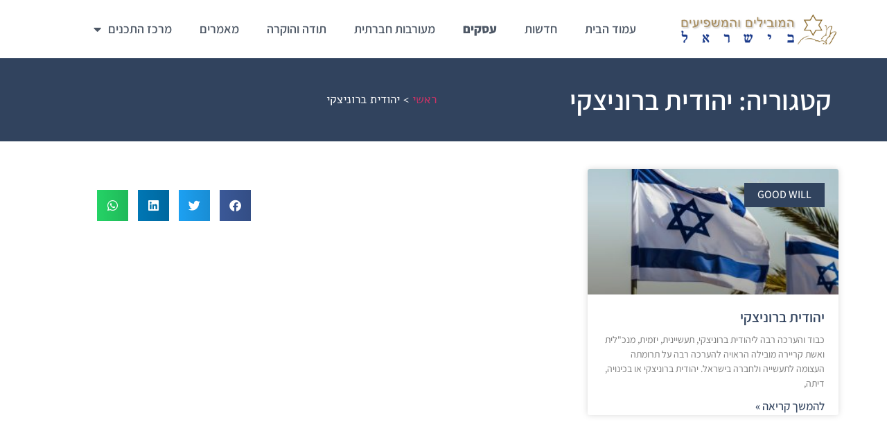

--- FILE ---
content_type: text/html; charset=UTF-8
request_url: https://www.goodwill.co.il/category/%D7%99%D7%94%D7%95%D7%93%D7%99%D7%AA-%D7%91%D7%A8%D7%95%D7%A0%D7%99%D7%A6%D7%A7%D7%99/
body_size: 17037
content:
<!doctype html>
<html dir="rtl" lang="he-IL">
<head>
	<meta charset="UTF-8">
	<meta name="viewport" content="width=device-width, initial-scale=1">
	<link rel="profile" href="https://gmpg.org/xfn/11">
	
<!-- Author Meta Tags by Molongui Authorship, visit: https://wordpress.org/plugins/molongui-authorship/ -->
<!-- /Molongui Authorship -->

<meta name='robots' content='index, follow, max-image-preview:large, max-snippet:-1, max-video-preview:-1' />
	<style>img:is([sizes="auto" i], [sizes^="auto," i]) { contain-intrinsic-size: 3000px 1500px }</style>
	
	<!-- This site is optimized with the Yoast SEO plugin v26.1.1 - https://yoast.com/wordpress/plugins/seo/ -->
	<title>יהודית ברוניצקי | המובילים והמשפיעים בישראל - חדשות, עסקים ומעורבות חברתית</title>
	<link rel="canonical" href="https://www.goodwill.co.il/category/יהודית-ברוניצקי/" />
	<meta property="og:locale" content="he_IL" />
	<meta property="og:type" content="article" />
	<meta property="og:title" content="יהודית ברוניצקי | המובילים והמשפיעים בישראל - חדשות, עסקים ומעורבות חברתית" />
	<meta property="og:url" content="https://www.goodwill.co.il/category/יהודית-ברוניצקי/" />
	<meta property="og:site_name" content="המובילים והמשפיעים בישראל - חדשות, עסקים ומעורבות חברתית" />
	<meta name="twitter:card" content="summary_large_image" />
	<script type="application/ld+json" class="yoast-schema-graph">{"@context":"https://schema.org","@graph":[{"@type":"CollectionPage","@id":"https://www.goodwill.co.il/category/%d7%99%d7%94%d7%95%d7%93%d7%99%d7%aa-%d7%91%d7%a8%d7%95%d7%a0%d7%99%d7%a6%d7%a7%d7%99/","url":"https://www.goodwill.co.il/category/%d7%99%d7%94%d7%95%d7%93%d7%99%d7%aa-%d7%91%d7%a8%d7%95%d7%a0%d7%99%d7%a6%d7%a7%d7%99/","name":"יהודית ברוניצקי | המובילים והמשפיעים בישראל - חדשות, עסקים ומעורבות חברתית","isPartOf":{"@id":"https://www.goodwill.co.il/#website"},"primaryImageOfPage":{"@id":"https://www.goodwill.co.il/category/%d7%99%d7%94%d7%95%d7%93%d7%99%d7%aa-%d7%91%d7%a8%d7%95%d7%a0%d7%99%d7%a6%d7%a7%d7%99/#primaryimage"},"image":{"@id":"https://www.goodwill.co.il/category/%d7%99%d7%94%d7%95%d7%93%d7%99%d7%aa-%d7%91%d7%a8%d7%95%d7%a0%d7%99%d7%a6%d7%a7%d7%99/#primaryimage"},"thumbnailUrl":"https://www.goodwill.co.il/wp-content/uploads/2016/09/shutterstock_124642747-e1544703339667.jpg","breadcrumb":{"@id":"https://www.goodwill.co.il/category/%d7%99%d7%94%d7%95%d7%93%d7%99%d7%aa-%d7%91%d7%a8%d7%95%d7%a0%d7%99%d7%a6%d7%a7%d7%99/#breadcrumb"},"inLanguage":"he-IL"},{"@type":"ImageObject","inLanguage":"he-IL","@id":"https://www.goodwill.co.il/category/%d7%99%d7%94%d7%95%d7%93%d7%99%d7%aa-%d7%91%d7%a8%d7%95%d7%a0%d7%99%d7%a6%d7%a7%d7%99/#primaryimage","url":"https://www.goodwill.co.il/wp-content/uploads/2016/09/shutterstock_124642747-e1544703339667.jpg","contentUrl":"https://www.goodwill.co.il/wp-content/uploads/2016/09/shutterstock_124642747-e1544703339667.jpg","width":900,"height":613,"caption":"המובילים והמשפיעים בישראל"},{"@type":"BreadcrumbList","@id":"https://www.goodwill.co.il/category/%d7%99%d7%94%d7%95%d7%93%d7%99%d7%aa-%d7%91%d7%a8%d7%95%d7%a0%d7%99%d7%a6%d7%a7%d7%99/#breadcrumb","itemListElement":[{"@type":"ListItem","position":1,"name":"ראשי","item":"https://www.goodwill.co.il/"},{"@type":"ListItem","position":2,"name":"יהודית ברוניצקי"}]},{"@type":"WebSite","@id":"https://www.goodwill.co.il/#website","url":"https://www.goodwill.co.il/","name":"המובילים והמשפיעים בישראל - חדשות, עסקים ומעורבות חברתית","description":"GOOD WIll - זירת חדשות דעות ומידע על המובילים והמשפיעים בישראל","potentialAction":[{"@type":"SearchAction","target":{"@type":"EntryPoint","urlTemplate":"https://www.goodwill.co.il/?s={search_term_string}"},"query-input":{"@type":"PropertyValueSpecification","valueRequired":true,"valueName":"search_term_string"}}],"inLanguage":"he-IL"}]}</script>
	<!-- / Yoast SEO plugin. -->


<link rel='dns-prefetch' href='//www.googletagmanager.com' />
<link rel="alternate" type="application/rss+xml" title="המובילים והמשפיעים בישראל - חדשות, עסקים ומעורבות חברתית &laquo; פיד‏" href="https://www.goodwill.co.il/feed/" />
<link rel="alternate" type="application/rss+xml" title="המובילים והמשפיעים בישראל - חדשות, עסקים ומעורבות חברתית &laquo; פיד תגובות‏" href="https://www.goodwill.co.il/comments/feed/" />
<link rel="alternate" type="application/rss+xml" title="המובילים והמשפיעים בישראל - חדשות, עסקים ומעורבות חברתית &laquo; פיד מהקטגוריה יהודית ברוניצקי" href="https://www.goodwill.co.il/category/%d7%99%d7%94%d7%95%d7%93%d7%99%d7%aa-%d7%91%d7%a8%d7%95%d7%a0%d7%99%d7%a6%d7%a7%d7%99/feed/" />
		<!-- This site uses the Google Analytics by ExactMetrics plugin v8.7.4 - Using Analytics tracking - https://www.exactmetrics.com/ -->
		<!-- Note: ExactMetrics is not currently configured on this site. The site owner needs to authenticate with Google Analytics in the ExactMetrics settings panel. -->
					<!-- No tracking code set -->
				<!-- / Google Analytics by ExactMetrics -->
		<script>
window._wpemojiSettings = {"baseUrl":"https:\/\/s.w.org\/images\/core\/emoji\/16.0.1\/72x72\/","ext":".png","svgUrl":"https:\/\/s.w.org\/images\/core\/emoji\/16.0.1\/svg\/","svgExt":".svg","source":{"concatemoji":"https:\/\/www.goodwill.co.il\/wp-includes\/js\/wp-emoji-release.min.js?ver=6.8.2"}};
/*! This file is auto-generated */
!function(s,n){var o,i,e;function c(e){try{var t={supportTests:e,timestamp:(new Date).valueOf()};sessionStorage.setItem(o,JSON.stringify(t))}catch(e){}}function p(e,t,n){e.clearRect(0,0,e.canvas.width,e.canvas.height),e.fillText(t,0,0);var t=new Uint32Array(e.getImageData(0,0,e.canvas.width,e.canvas.height).data),a=(e.clearRect(0,0,e.canvas.width,e.canvas.height),e.fillText(n,0,0),new Uint32Array(e.getImageData(0,0,e.canvas.width,e.canvas.height).data));return t.every(function(e,t){return e===a[t]})}function u(e,t){e.clearRect(0,0,e.canvas.width,e.canvas.height),e.fillText(t,0,0);for(var n=e.getImageData(16,16,1,1),a=0;a<n.data.length;a++)if(0!==n.data[a])return!1;return!0}function f(e,t,n,a){switch(t){case"flag":return n(e,"\ud83c\udff3\ufe0f\u200d\u26a7\ufe0f","\ud83c\udff3\ufe0f\u200b\u26a7\ufe0f")?!1:!n(e,"\ud83c\udde8\ud83c\uddf6","\ud83c\udde8\u200b\ud83c\uddf6")&&!n(e,"\ud83c\udff4\udb40\udc67\udb40\udc62\udb40\udc65\udb40\udc6e\udb40\udc67\udb40\udc7f","\ud83c\udff4\u200b\udb40\udc67\u200b\udb40\udc62\u200b\udb40\udc65\u200b\udb40\udc6e\u200b\udb40\udc67\u200b\udb40\udc7f");case"emoji":return!a(e,"\ud83e\udedf")}return!1}function g(e,t,n,a){var r="undefined"!=typeof WorkerGlobalScope&&self instanceof WorkerGlobalScope?new OffscreenCanvas(300,150):s.createElement("canvas"),o=r.getContext("2d",{willReadFrequently:!0}),i=(o.textBaseline="top",o.font="600 32px Arial",{});return e.forEach(function(e){i[e]=t(o,e,n,a)}),i}function t(e){var t=s.createElement("script");t.src=e,t.defer=!0,s.head.appendChild(t)}"undefined"!=typeof Promise&&(o="wpEmojiSettingsSupports",i=["flag","emoji"],n.supports={everything:!0,everythingExceptFlag:!0},e=new Promise(function(e){s.addEventListener("DOMContentLoaded",e,{once:!0})}),new Promise(function(t){var n=function(){try{var e=JSON.parse(sessionStorage.getItem(o));if("object"==typeof e&&"number"==typeof e.timestamp&&(new Date).valueOf()<e.timestamp+604800&&"object"==typeof e.supportTests)return e.supportTests}catch(e){}return null}();if(!n){if("undefined"!=typeof Worker&&"undefined"!=typeof OffscreenCanvas&&"undefined"!=typeof URL&&URL.createObjectURL&&"undefined"!=typeof Blob)try{var e="postMessage("+g.toString()+"("+[JSON.stringify(i),f.toString(),p.toString(),u.toString()].join(",")+"));",a=new Blob([e],{type:"text/javascript"}),r=new Worker(URL.createObjectURL(a),{name:"wpTestEmojiSupports"});return void(r.onmessage=function(e){c(n=e.data),r.terminate(),t(n)})}catch(e){}c(n=g(i,f,p,u))}t(n)}).then(function(e){for(var t in e)n.supports[t]=e[t],n.supports.everything=n.supports.everything&&n.supports[t],"flag"!==t&&(n.supports.everythingExceptFlag=n.supports.everythingExceptFlag&&n.supports[t]);n.supports.everythingExceptFlag=n.supports.everythingExceptFlag&&!n.supports.flag,n.DOMReady=!1,n.readyCallback=function(){n.DOMReady=!0}}).then(function(){return e}).then(function(){var e;n.supports.everything||(n.readyCallback(),(e=n.source||{}).concatemoji?t(e.concatemoji):e.wpemoji&&e.twemoji&&(t(e.twemoji),t(e.wpemoji)))}))}((window,document),window._wpemojiSettings);
</script>
<style id='wp-emoji-styles-inline-css'>

	img.wp-smiley, img.emoji {
		display: inline !important;
		border: none !important;
		box-shadow: none !important;
		height: 1em !important;
		width: 1em !important;
		margin: 0 0.07em !important;
		vertical-align: -0.1em !important;
		background: none !important;
		padding: 0 !important;
	}
</style>
<style id='classic-theme-styles-inline-css'>
/*! This file is auto-generated */
.wp-block-button__link{color:#fff;background-color:#32373c;border-radius:9999px;box-shadow:none;text-decoration:none;padding:calc(.667em + 2px) calc(1.333em + 2px);font-size:1.125em}.wp-block-file__button{background:#32373c;color:#fff;text-decoration:none}
</style>
<style id='global-styles-inline-css'>
:root{--wp--preset--aspect-ratio--square: 1;--wp--preset--aspect-ratio--4-3: 4/3;--wp--preset--aspect-ratio--3-4: 3/4;--wp--preset--aspect-ratio--3-2: 3/2;--wp--preset--aspect-ratio--2-3: 2/3;--wp--preset--aspect-ratio--16-9: 16/9;--wp--preset--aspect-ratio--9-16: 9/16;--wp--preset--color--black: #000000;--wp--preset--color--cyan-bluish-gray: #abb8c3;--wp--preset--color--white: #ffffff;--wp--preset--color--pale-pink: #f78da7;--wp--preset--color--vivid-red: #cf2e2e;--wp--preset--color--luminous-vivid-orange: #ff6900;--wp--preset--color--luminous-vivid-amber: #fcb900;--wp--preset--color--light-green-cyan: #7bdcb5;--wp--preset--color--vivid-green-cyan: #00d084;--wp--preset--color--pale-cyan-blue: #8ed1fc;--wp--preset--color--vivid-cyan-blue: #0693e3;--wp--preset--color--vivid-purple: #9b51e0;--wp--preset--gradient--vivid-cyan-blue-to-vivid-purple: linear-gradient(135deg,rgba(6,147,227,1) 0%,rgb(155,81,224) 100%);--wp--preset--gradient--light-green-cyan-to-vivid-green-cyan: linear-gradient(135deg,rgb(122,220,180) 0%,rgb(0,208,130) 100%);--wp--preset--gradient--luminous-vivid-amber-to-luminous-vivid-orange: linear-gradient(135deg,rgba(252,185,0,1) 0%,rgba(255,105,0,1) 100%);--wp--preset--gradient--luminous-vivid-orange-to-vivid-red: linear-gradient(135deg,rgba(255,105,0,1) 0%,rgb(207,46,46) 100%);--wp--preset--gradient--very-light-gray-to-cyan-bluish-gray: linear-gradient(135deg,rgb(238,238,238) 0%,rgb(169,184,195) 100%);--wp--preset--gradient--cool-to-warm-spectrum: linear-gradient(135deg,rgb(74,234,220) 0%,rgb(151,120,209) 20%,rgb(207,42,186) 40%,rgb(238,44,130) 60%,rgb(251,105,98) 80%,rgb(254,248,76) 100%);--wp--preset--gradient--blush-light-purple: linear-gradient(135deg,rgb(255,206,236) 0%,rgb(152,150,240) 100%);--wp--preset--gradient--blush-bordeaux: linear-gradient(135deg,rgb(254,205,165) 0%,rgb(254,45,45) 50%,rgb(107,0,62) 100%);--wp--preset--gradient--luminous-dusk: linear-gradient(135deg,rgb(255,203,112) 0%,rgb(199,81,192) 50%,rgb(65,88,208) 100%);--wp--preset--gradient--pale-ocean: linear-gradient(135deg,rgb(255,245,203) 0%,rgb(182,227,212) 50%,rgb(51,167,181) 100%);--wp--preset--gradient--electric-grass: linear-gradient(135deg,rgb(202,248,128) 0%,rgb(113,206,126) 100%);--wp--preset--gradient--midnight: linear-gradient(135deg,rgb(2,3,129) 0%,rgb(40,116,252) 100%);--wp--preset--font-size--small: 13px;--wp--preset--font-size--medium: 20px;--wp--preset--font-size--large: 36px;--wp--preset--font-size--x-large: 42px;--wp--preset--spacing--20: 0.44rem;--wp--preset--spacing--30: 0.67rem;--wp--preset--spacing--40: 1rem;--wp--preset--spacing--50: 1.5rem;--wp--preset--spacing--60: 2.25rem;--wp--preset--spacing--70: 3.38rem;--wp--preset--spacing--80: 5.06rem;--wp--preset--shadow--natural: 6px 6px 9px rgba(0, 0, 0, 0.2);--wp--preset--shadow--deep: 12px 12px 50px rgba(0, 0, 0, 0.4);--wp--preset--shadow--sharp: 6px 6px 0px rgba(0, 0, 0, 0.2);--wp--preset--shadow--outlined: 6px 6px 0px -3px rgba(255, 255, 255, 1), 6px 6px rgba(0, 0, 0, 1);--wp--preset--shadow--crisp: 6px 6px 0px rgba(0, 0, 0, 1);}:where(.is-layout-flex){gap: 0.5em;}:where(.is-layout-grid){gap: 0.5em;}body .is-layout-flex{display: flex;}.is-layout-flex{flex-wrap: wrap;align-items: center;}.is-layout-flex > :is(*, div){margin: 0;}body .is-layout-grid{display: grid;}.is-layout-grid > :is(*, div){margin: 0;}:where(.wp-block-columns.is-layout-flex){gap: 2em;}:where(.wp-block-columns.is-layout-grid){gap: 2em;}:where(.wp-block-post-template.is-layout-flex){gap: 1.25em;}:where(.wp-block-post-template.is-layout-grid){gap: 1.25em;}.has-black-color{color: var(--wp--preset--color--black) !important;}.has-cyan-bluish-gray-color{color: var(--wp--preset--color--cyan-bluish-gray) !important;}.has-white-color{color: var(--wp--preset--color--white) !important;}.has-pale-pink-color{color: var(--wp--preset--color--pale-pink) !important;}.has-vivid-red-color{color: var(--wp--preset--color--vivid-red) !important;}.has-luminous-vivid-orange-color{color: var(--wp--preset--color--luminous-vivid-orange) !important;}.has-luminous-vivid-amber-color{color: var(--wp--preset--color--luminous-vivid-amber) !important;}.has-light-green-cyan-color{color: var(--wp--preset--color--light-green-cyan) !important;}.has-vivid-green-cyan-color{color: var(--wp--preset--color--vivid-green-cyan) !important;}.has-pale-cyan-blue-color{color: var(--wp--preset--color--pale-cyan-blue) !important;}.has-vivid-cyan-blue-color{color: var(--wp--preset--color--vivid-cyan-blue) !important;}.has-vivid-purple-color{color: var(--wp--preset--color--vivid-purple) !important;}.has-black-background-color{background-color: var(--wp--preset--color--black) !important;}.has-cyan-bluish-gray-background-color{background-color: var(--wp--preset--color--cyan-bluish-gray) !important;}.has-white-background-color{background-color: var(--wp--preset--color--white) !important;}.has-pale-pink-background-color{background-color: var(--wp--preset--color--pale-pink) !important;}.has-vivid-red-background-color{background-color: var(--wp--preset--color--vivid-red) !important;}.has-luminous-vivid-orange-background-color{background-color: var(--wp--preset--color--luminous-vivid-orange) !important;}.has-luminous-vivid-amber-background-color{background-color: var(--wp--preset--color--luminous-vivid-amber) !important;}.has-light-green-cyan-background-color{background-color: var(--wp--preset--color--light-green-cyan) !important;}.has-vivid-green-cyan-background-color{background-color: var(--wp--preset--color--vivid-green-cyan) !important;}.has-pale-cyan-blue-background-color{background-color: var(--wp--preset--color--pale-cyan-blue) !important;}.has-vivid-cyan-blue-background-color{background-color: var(--wp--preset--color--vivid-cyan-blue) !important;}.has-vivid-purple-background-color{background-color: var(--wp--preset--color--vivid-purple) !important;}.has-black-border-color{border-color: var(--wp--preset--color--black) !important;}.has-cyan-bluish-gray-border-color{border-color: var(--wp--preset--color--cyan-bluish-gray) !important;}.has-white-border-color{border-color: var(--wp--preset--color--white) !important;}.has-pale-pink-border-color{border-color: var(--wp--preset--color--pale-pink) !important;}.has-vivid-red-border-color{border-color: var(--wp--preset--color--vivid-red) !important;}.has-luminous-vivid-orange-border-color{border-color: var(--wp--preset--color--luminous-vivid-orange) !important;}.has-luminous-vivid-amber-border-color{border-color: var(--wp--preset--color--luminous-vivid-amber) !important;}.has-light-green-cyan-border-color{border-color: var(--wp--preset--color--light-green-cyan) !important;}.has-vivid-green-cyan-border-color{border-color: var(--wp--preset--color--vivid-green-cyan) !important;}.has-pale-cyan-blue-border-color{border-color: var(--wp--preset--color--pale-cyan-blue) !important;}.has-vivid-cyan-blue-border-color{border-color: var(--wp--preset--color--vivid-cyan-blue) !important;}.has-vivid-purple-border-color{border-color: var(--wp--preset--color--vivid-purple) !important;}.has-vivid-cyan-blue-to-vivid-purple-gradient-background{background: var(--wp--preset--gradient--vivid-cyan-blue-to-vivid-purple) !important;}.has-light-green-cyan-to-vivid-green-cyan-gradient-background{background: var(--wp--preset--gradient--light-green-cyan-to-vivid-green-cyan) !important;}.has-luminous-vivid-amber-to-luminous-vivid-orange-gradient-background{background: var(--wp--preset--gradient--luminous-vivid-amber-to-luminous-vivid-orange) !important;}.has-luminous-vivid-orange-to-vivid-red-gradient-background{background: var(--wp--preset--gradient--luminous-vivid-orange-to-vivid-red) !important;}.has-very-light-gray-to-cyan-bluish-gray-gradient-background{background: var(--wp--preset--gradient--very-light-gray-to-cyan-bluish-gray) !important;}.has-cool-to-warm-spectrum-gradient-background{background: var(--wp--preset--gradient--cool-to-warm-spectrum) !important;}.has-blush-light-purple-gradient-background{background: var(--wp--preset--gradient--blush-light-purple) !important;}.has-blush-bordeaux-gradient-background{background: var(--wp--preset--gradient--blush-bordeaux) !important;}.has-luminous-dusk-gradient-background{background: var(--wp--preset--gradient--luminous-dusk) !important;}.has-pale-ocean-gradient-background{background: var(--wp--preset--gradient--pale-ocean) !important;}.has-electric-grass-gradient-background{background: var(--wp--preset--gradient--electric-grass) !important;}.has-midnight-gradient-background{background: var(--wp--preset--gradient--midnight) !important;}.has-small-font-size{font-size: var(--wp--preset--font-size--small) !important;}.has-medium-font-size{font-size: var(--wp--preset--font-size--medium) !important;}.has-large-font-size{font-size: var(--wp--preset--font-size--large) !important;}.has-x-large-font-size{font-size: var(--wp--preset--font-size--x-large) !important;}
:where(.wp-block-post-template.is-layout-flex){gap: 1.25em;}:where(.wp-block-post-template.is-layout-grid){gap: 1.25em;}
:where(.wp-block-columns.is-layout-flex){gap: 2em;}:where(.wp-block-columns.is-layout-grid){gap: 2em;}
:root :where(.wp-block-pullquote){font-size: 1.5em;line-height: 1.6;}
</style>
<link rel='stylesheet' id='hello-elementor-css' href='https://www.goodwill.co.il/wp-content/themes/hello-elementor/style.min.css?ver=2.7.1' media='all' />
<link rel='stylesheet' id='hello-elementor-theme-style-css' href='https://www.goodwill.co.il/wp-content/themes/hello-elementor/theme.min.css?ver=2.7.1' media='all' />
<link rel='stylesheet' id='elementor-frontend-css' href='https://www.goodwill.co.il/wp-content/plugins/elementor/assets/css/frontend-rtl.min.css?ver=3.32.4' media='all' />
<link rel='stylesheet' id='widget-image-css' href='https://www.goodwill.co.il/wp-content/plugins/elementor/assets/css/widget-image-rtl.min.css?ver=3.32.4' media='all' />
<link rel='stylesheet' id='widget-nav-menu-css' href='https://www.goodwill.co.il/wp-content/plugins/elementor-pro/assets/css/widget-nav-menu-rtl.min.css?ver=3.26.2' media='all' />
<link rel='stylesheet' id='widget-social-icons-css' href='https://www.goodwill.co.il/wp-content/plugins/elementor/assets/css/widget-social-icons-rtl.min.css?ver=3.32.4' media='all' />
<link rel='stylesheet' id='e-apple-webkit-css' href='https://www.goodwill.co.il/wp-content/plugins/elementor/assets/css/conditionals/apple-webkit.min.css?ver=3.32.4' media='all' />
<link rel='stylesheet' id='widget-heading-css' href='https://www.goodwill.co.il/wp-content/plugins/elementor/assets/css/widget-heading-rtl.min.css?ver=3.32.4' media='all' />
<link rel='stylesheet' id='widget-form-css' href='https://www.goodwill.co.il/wp-content/plugins/elementor-pro/assets/css/widget-form-rtl.min.css?ver=3.26.2' media='all' />
<link rel='stylesheet' id='widget-breadcrumbs-css' href='https://www.goodwill.co.il/wp-content/plugins/elementor-pro/assets/css/widget-breadcrumbs-rtl.min.css?ver=3.26.2' media='all' />
<link rel='stylesheet' id='widget-posts-css' href='https://www.goodwill.co.il/wp-content/plugins/elementor-pro/assets/css/widget-posts-rtl.min.css?ver=3.26.2' media='all' />
<link rel='stylesheet' id='widget-share-buttons-css' href='https://www.goodwill.co.il/wp-content/plugins/elementor-pro/assets/css/widget-share-buttons-rtl.min.css?ver=3.26.2' media='all' />
<link rel='stylesheet' id='elementor-icons-shared-0-css' href='https://www.goodwill.co.il/wp-content/plugins/elementor/assets/lib/font-awesome/css/fontawesome.min.css?ver=5.15.3' media='all' />
<link rel='stylesheet' id='elementor-icons-fa-solid-css' href='https://www.goodwill.co.il/wp-content/plugins/elementor/assets/lib/font-awesome/css/solid.min.css?ver=5.15.3' media='all' />
<link rel='stylesheet' id='elementor-icons-fa-brands-css' href='https://www.goodwill.co.il/wp-content/plugins/elementor/assets/lib/font-awesome/css/brands.min.css?ver=5.15.3' media='all' />
<link rel='stylesheet' id='elementor-icons-css' href='https://www.goodwill.co.il/wp-content/plugins/elementor/assets/lib/eicons/css/elementor-icons.min.css?ver=5.44.0' media='all' />
<link rel='stylesheet' id='elementor-post-24165-css' href='https://www.goodwill.co.il/wp-content/uploads/elementor/css/post-24165.css?ver=1760107944' media='all' />
<link rel='stylesheet' id='font-awesome-5-all-css' href='https://www.goodwill.co.il/wp-content/plugins/elementor/assets/lib/font-awesome/css/all.min.css?ver=3.32.4' media='all' />
<link rel='stylesheet' id='font-awesome-4-shim-css' href='https://www.goodwill.co.il/wp-content/plugins/elementor/assets/lib/font-awesome/css/v4-shims.min.css?ver=3.32.4' media='all' />
<link rel='stylesheet' id='elementor-post-12868-css' href='https://www.goodwill.co.il/wp-content/uploads/elementor/css/post-12868.css?ver=1760107945' media='all' />
<link rel='stylesheet' id='elementor-post-12881-css' href='https://www.goodwill.co.il/wp-content/uploads/elementor/css/post-12881.css?ver=1760107945' media='all' />
<link rel='stylesheet' id='elementor-post-12942-css' href='https://www.goodwill.co.il/wp-content/uploads/elementor/css/post-12942.css?ver=1760107967' media='all' />
<link rel='stylesheet' id='elementor-gf-local-assistant-css' href='https://www.goodwill.co.il/wp-content/uploads/elementor/google-fonts/css/assistant.css?ver=1742586172' media='all' />
<link rel='stylesheet' id='elementor-gf-local-alef-css' href='https://www.goodwill.co.il/wp-content/uploads/elementor/google-fonts/css/alef.css?ver=1742586173' media='all' />
<script src="https://www.goodwill.co.il/wp-includes/js/jquery/jquery.min.js?ver=3.7.1" id="jquery-core-js"></script>
<script src="https://www.goodwill.co.il/wp-includes/js/jquery/jquery-migrate.min.js?ver=3.4.1" id="jquery-migrate-js"></script>
<script src="https://www.goodwill.co.il/wp-content/plugins/elementor/assets/lib/font-awesome/js/v4-shims.min.js?ver=3.32.4" id="font-awesome-4-shim-js"></script>
<link rel="https://api.w.org/" href="https://www.goodwill.co.il/wp-json/" /><link rel="alternate" title="JSON" type="application/json" href="https://www.goodwill.co.il/wp-json/wp/v2/categories/271" /><link rel="EditURI" type="application/rsd+xml" title="RSD" href="https://www.goodwill.co.il/xmlrpc.php?rsd" />
<meta name="generator" content="WordPress 6.8.2" />
<meta name="generator" content="Site Kit by Google 1.163.0" />            <style>
                .molongui-disabled-link
                {
                    border-bottom: none !important;
                    text-decoration: none !important;
                    color: inherit !important;
                    cursor: inherit !important;
                }
                .molongui-disabled-link:hover,
                .molongui-disabled-link:hover span
                {
                    border-bottom: none !important;
                    text-decoration: none !important;
                    color: inherit !important;
                    cursor: inherit !important;
                }
            </style>
            <meta name="generator" content="Elementor 3.32.4; features: additional_custom_breakpoints; settings: css_print_method-external, google_font-enabled, font_display-auto">
			<style>
				.e-con.e-parent:nth-of-type(n+4):not(.e-lazyloaded):not(.e-no-lazyload),
				.e-con.e-parent:nth-of-type(n+4):not(.e-lazyloaded):not(.e-no-lazyload) * {
					background-image: none !important;
				}
				@media screen and (max-height: 1024px) {
					.e-con.e-parent:nth-of-type(n+3):not(.e-lazyloaded):not(.e-no-lazyload),
					.e-con.e-parent:nth-of-type(n+3):not(.e-lazyloaded):not(.e-no-lazyload) * {
						background-image: none !important;
					}
				}
				@media screen and (max-height: 640px) {
					.e-con.e-parent:nth-of-type(n+2):not(.e-lazyloaded):not(.e-no-lazyload),
					.e-con.e-parent:nth-of-type(n+2):not(.e-lazyloaded):not(.e-no-lazyload) * {
						background-image: none !important;
					}
				}
			</style>
			</head>
<body class="rtl archive category category-271 wp-theme-hello-elementor elementor-page-12942 elementor-default elementor-template-full-width elementor-kit-24165">


<a class="skip-link screen-reader-text" href="#content">דלג לתוכן</a>

		<div data-elementor-type="header" data-elementor-id="12868" class="elementor elementor-12868 elementor-location-header" data-elementor-post-type="elementor_library">
					<section class="elementor-section elementor-top-section elementor-element elementor-element-2ce7d10c elementor-section-content-middle elementor-section-boxed elementor-section-height-default elementor-section-height-default" data-id="2ce7d10c" data-element_type="section" data-settings="{&quot;background_background&quot;:&quot;classic&quot;}">
						<div class="elementor-container elementor-column-gap-default">
					<div class="elementor-column elementor-col-50 elementor-top-column elementor-element elementor-element-fc3cbe7" data-id="fc3cbe7" data-element_type="column" data-settings="{&quot;background_background&quot;:&quot;classic&quot;}">
			<div class="elementor-widget-wrap elementor-element-populated">
						<div class="elementor-element elementor-element-b7a7bca elementor-widget elementor-widget-image" data-id="b7a7bca" data-element_type="widget" data-widget_type="image.default">
				<div class="elementor-widget-container">
																<a href="https://www.goodwill.co.il">
							<img width="313" height="60" src="https://www.goodwill.co.il/wp-content/uploads/2016/12/logo-eshim.png" class="attachment-full size-full wp-image-313" alt="לוגו המובילים והמשפיעים בישראל" srcset="https://www.goodwill.co.il/wp-content/uploads/2016/12/logo-eshim.png 313w, https://www.goodwill.co.il/wp-content/uploads/2016/12/logo-eshim-300x58.png 300w" sizes="(max-width: 313px) 100vw, 313px" />								</a>
															</div>
				</div>
					</div>
		</div>
				<div class="elementor-column elementor-col-50 elementor-top-column elementor-element elementor-element-0fef6f8" data-id="0fef6f8" data-element_type="column">
			<div class="elementor-widget-wrap elementor-element-populated">
						<div class="elementor-element elementor-element-dc96553 elementor-nav-menu__align-center elementor-nav-menu--dropdown-tablet elementor-nav-menu__text-align-aside elementor-nav-menu--toggle elementor-nav-menu--burger elementor-widget elementor-widget-nav-menu" data-id="dc96553" data-element_type="widget" data-settings="{&quot;layout&quot;:&quot;horizontal&quot;,&quot;submenu_icon&quot;:{&quot;value&quot;:&quot;&lt;i class=\&quot;fas fa-caret-down\&quot;&gt;&lt;\/i&gt;&quot;,&quot;library&quot;:&quot;fa-solid&quot;},&quot;toggle&quot;:&quot;burger&quot;}" data-widget_type="nav-menu.default">
				<div class="elementor-widget-container">
								<nav aria-label="תפריט" class="elementor-nav-menu--main elementor-nav-menu__container elementor-nav-menu--layout-horizontal e--pointer-underline e--animation-drop-in">
				<ul id="menu-1-dc96553" class="elementor-nav-menu"><li class="menu-item menu-item-type-post_type menu-item-object-page menu-item-home menu-item-9"><a href="https://www.goodwill.co.il/" class="elementor-item">עמוד הבית</a></li>
<li class="menu-item menu-item-type-taxonomy menu-item-object-category menu-item-566"><a href="https://www.goodwill.co.il/category/%d7%97%d7%93%d7%a9%d7%95%d7%aa-%d7%91%d7%aa%d7%a8%d7%95%d7%9e%d7%94-%d7%9c%d7%a7%d7%94%d7%99%d7%9c%d7%94/" class="elementor-item">חדשות</a></li>
<li class="menu-item menu-item-type-taxonomy menu-item-object-category menu-item-569"><a href="https://www.goodwill.co.il/category/%d7%a2%d7%a1%d7%a7%d7%99%d7%9d/" class="elementor-item"><b> עסקים</b></a></li>
<li class="menu-item menu-item-type-taxonomy menu-item-object-category menu-item-568"><a href="https://www.goodwill.co.il/category/%d7%9e%d7%a2%d7%95%d7%a8%d7%91%d7%95%d7%aa-%d7%97%d7%91%d7%a8%d7%aa%d7%99%d7%aa/" class="elementor-item">מעורבות חברתית</a></li>
<li class="menu-item menu-item-type-taxonomy menu-item-object-category menu-item-570"><a href="https://www.goodwill.co.il/category/%d7%aa%d7%95%d7%93%d7%94-%d7%95%d7%94%d7%95%d7%a7%d7%a8%d7%94/" class="elementor-item">תודה והוקרה</a></li>
<li class="menu-item menu-item-type-custom menu-item-object-custom menu-item-740"><a href="https://www.goodwill.co.il/%D7%9E%D7%90%D7%9E%D7%A8%D7%99%D7%9D/" class="elementor-item">מאמרים</a></li>
<li class="menu-item menu-item-type-post_type menu-item-object-page menu-item-has-children menu-item-24545"><a href="https://www.goodwill.co.il/%d7%9e%d7%a8%d7%9b%d7%96-%d7%94%d7%aa%d7%9b%d7%a0%d7%99%d7%9d/" class="elementor-item">מרכז התכנים</a>
<ul class="sub-menu elementor-nav-menu--dropdown">
	<li class="menu-item menu-item-type-post_type menu-item-object-page menu-item-24549"><a href="https://www.goodwill.co.il/%d7%99%d7%a8%d7%99%d7%91-%d7%92%d7%95%d7%9c%d7%9f-%d7%a4%d7%a8%d7%95%d7%a4%d7%99%d7%9c-%d7%99%d7%96%d7%9d-%d7%a0%d7%93%d7%9c%d7%9f-%d7%91%d7%90%d7%a8%d7%94%d7%91-%d7%9e%d7%99%d7%93/" class="elementor-sub-item">יריב גולן – פרופיל יזם נדל&quot;ן בארה&quot;ב | מידע מהימן, פרויקטים ועדכונים</a></li>
</ul>
</li>
</ul>			</nav>
					<div class="elementor-menu-toggle" role="button" tabindex="0" aria-label="כפתור פתיחת תפריט" aria-expanded="false">
			<i aria-hidden="true" role="presentation" class="elementor-menu-toggle__icon--open eicon-menu-bar"></i><i aria-hidden="true" role="presentation" class="elementor-menu-toggle__icon--close eicon-close"></i>		</div>
					<nav class="elementor-nav-menu--dropdown elementor-nav-menu__container" aria-hidden="true">
				<ul id="menu-2-dc96553" class="elementor-nav-menu"><li class="menu-item menu-item-type-post_type menu-item-object-page menu-item-home menu-item-9"><a href="https://www.goodwill.co.il/" class="elementor-item" tabindex="-1">עמוד הבית</a></li>
<li class="menu-item menu-item-type-taxonomy menu-item-object-category menu-item-566"><a href="https://www.goodwill.co.il/category/%d7%97%d7%93%d7%a9%d7%95%d7%aa-%d7%91%d7%aa%d7%a8%d7%95%d7%9e%d7%94-%d7%9c%d7%a7%d7%94%d7%99%d7%9c%d7%94/" class="elementor-item" tabindex="-1">חדשות</a></li>
<li class="menu-item menu-item-type-taxonomy menu-item-object-category menu-item-569"><a href="https://www.goodwill.co.il/category/%d7%a2%d7%a1%d7%a7%d7%99%d7%9d/" class="elementor-item" tabindex="-1"><b> עסקים</b></a></li>
<li class="menu-item menu-item-type-taxonomy menu-item-object-category menu-item-568"><a href="https://www.goodwill.co.il/category/%d7%9e%d7%a2%d7%95%d7%a8%d7%91%d7%95%d7%aa-%d7%97%d7%91%d7%a8%d7%aa%d7%99%d7%aa/" class="elementor-item" tabindex="-1">מעורבות חברתית</a></li>
<li class="menu-item menu-item-type-taxonomy menu-item-object-category menu-item-570"><a href="https://www.goodwill.co.il/category/%d7%aa%d7%95%d7%93%d7%94-%d7%95%d7%94%d7%95%d7%a7%d7%a8%d7%94/" class="elementor-item" tabindex="-1">תודה והוקרה</a></li>
<li class="menu-item menu-item-type-custom menu-item-object-custom menu-item-740"><a href="https://www.goodwill.co.il/%D7%9E%D7%90%D7%9E%D7%A8%D7%99%D7%9D/" class="elementor-item" tabindex="-1">מאמרים</a></li>
<li class="menu-item menu-item-type-post_type menu-item-object-page menu-item-has-children menu-item-24545"><a href="https://www.goodwill.co.il/%d7%9e%d7%a8%d7%9b%d7%96-%d7%94%d7%aa%d7%9b%d7%a0%d7%99%d7%9d/" class="elementor-item" tabindex="-1">מרכז התכנים</a>
<ul class="sub-menu elementor-nav-menu--dropdown">
	<li class="menu-item menu-item-type-post_type menu-item-object-page menu-item-24549"><a href="https://www.goodwill.co.il/%d7%99%d7%a8%d7%99%d7%91-%d7%92%d7%95%d7%9c%d7%9f-%d7%a4%d7%a8%d7%95%d7%a4%d7%99%d7%9c-%d7%99%d7%96%d7%9d-%d7%a0%d7%93%d7%9c%d7%9f-%d7%91%d7%90%d7%a8%d7%94%d7%91-%d7%9e%d7%99%d7%93/" class="elementor-sub-item" tabindex="-1">יריב גולן – פרופיל יזם נדל&quot;ן בארה&quot;ב | מידע מהימן, פרויקטים ועדכונים</a></li>
</ul>
</li>
</ul>			</nav>
						</div>
				</div>
					</div>
		</div>
					</div>
		</section>
				</div>
				<div data-elementor-type="archive" data-elementor-id="12942" class="elementor elementor-12942 elementor-bc-flex-widget elementor-location-archive" data-elementor-post-type="elementor_library">
					<section class="elementor-section elementor-top-section elementor-element elementor-element-61638780 elementor-section-height-min-height elementor-section-content-middle elementor-section-boxed elementor-section-height-default elementor-section-items-middle" data-id="61638780" data-element_type="section" data-settings="{&quot;background_background&quot;:&quot;classic&quot;}">
						<div class="elementor-container elementor-column-gap-default">
					<div class="elementor-column elementor-col-50 elementor-top-column elementor-element elementor-element-47c1b090" data-id="47c1b090" data-element_type="column">
			<div class="elementor-widget-wrap elementor-element-populated">
						<div class="elementor-element elementor-element-1f028e89 elementor-widget elementor-widget-heading" data-id="1f028e89" data-element_type="widget" data-widget_type="heading.default">
				<div class="elementor-widget-container">
					<h1 class="elementor-heading-title elementor-size-default">קטגוריה: יהודית ברוניצקי</h1>				</div>
				</div>
					</div>
		</div>
				<div class="elementor-column elementor-col-50 elementor-top-column elementor-element elementor-element-2a67b4a0" data-id="2a67b4a0" data-element_type="column">
			<div class="elementor-widget-wrap elementor-element-populated">
						<div class="elementor-element elementor-element-67fb79f0 elementor-align-right elementor-mobile-align-center elementor-widget elementor-widget-breadcrumbs" data-id="67fb79f0" data-element_type="widget" data-widget_type="breadcrumbs.default">
				<div class="elementor-widget-container">
					<p id="breadcrumbs"><span><span><a href="https://www.goodwill.co.il/">ראשי</a></span> &gt; <span class="breadcrumb_last" aria-current="page">יהודית ברוניצקי</span></span></p>				</div>
				</div>
					</div>
		</div>
					</div>
		</section>
				<section class="elementor-section elementor-top-section elementor-element elementor-element-99413a7 elementor-section-content-top elementor-section-boxed elementor-section-height-default elementor-section-height-default" data-id="99413a7" data-element_type="section">
						<div class="elementor-container elementor-column-gap-no">
					<div class="elementor-column elementor-col-66 elementor-top-column elementor-element elementor-element-3b09881d" data-id="3b09881d" data-element_type="column">
			<div class="elementor-widget-wrap elementor-element-populated">
						<div class="elementor-element elementor-element-73c01d09 elementor-grid-2 elementor-grid-tablet-1 elementor-grid-mobile-1 elementor-posts--thumbnail-top elementor-card-shadow-yes elementor-posts__hover-gradient elementor-widget elementor-widget-archive-posts" data-id="73c01d09" data-element_type="widget" data-settings="{&quot;archive_cards_columns&quot;:&quot;2&quot;,&quot;archive_cards_columns_tablet&quot;:&quot;1&quot;,&quot;archive_cards_row_gap&quot;:{&quot;unit&quot;:&quot;px&quot;,&quot;size&quot;:15,&quot;sizes&quot;:[]},&quot;archive_cards_columns_mobile&quot;:&quot;1&quot;,&quot;archive_cards_row_gap_tablet&quot;:{&quot;unit&quot;:&quot;px&quot;,&quot;size&quot;:&quot;&quot;,&quot;sizes&quot;:[]},&quot;archive_cards_row_gap_mobile&quot;:{&quot;unit&quot;:&quot;px&quot;,&quot;size&quot;:&quot;&quot;,&quot;sizes&quot;:[]},&quot;pagination_type&quot;:&quot;numbers&quot;}" data-widget_type="archive-posts.archive_cards">
				<div class="elementor-widget-container">
							<div class="elementor-posts-container elementor-posts elementor-posts--skin-cards elementor-grid">
				<article class="elementor-post elementor-grid-item post-19183 post type-post status-publish format-standard has-post-thumbnail hentry category-good-will category-140 category-198 category-269 category-188 category-271 tag-272">
			<div class="elementor-post__card">
				<a class="elementor-post__thumbnail__link" href="https://www.goodwill.co.il/%d7%99%d7%94%d7%95%d7%93%d7%99%d7%aa-%d7%91%d7%a8%d7%95%d7%a0%d7%99%d7%a6%d7%a7%d7%99/" tabindex="-1" ><div class="elementor-post__thumbnail"><img fetchpriority="high" width="300" height="204" src="https://www.goodwill.co.il/wp-content/uploads/2016/09/shutterstock_124642747-300x204.jpg" class="attachment-medium size-medium wp-image-132" alt="המובילים והמשפיעים בישראל" decoding="async" srcset="https://www.goodwill.co.il/wp-content/uploads/2016/09/shutterstock_124642747-300x204.jpg 300w, https://www.goodwill.co.il/wp-content/uploads/2016/09/shutterstock_124642747-768x523.jpg 768w, https://www.goodwill.co.il/wp-content/uploads/2016/09/shutterstock_124642747-e1544703339667.jpg 900w" sizes="(max-width: 300px) 100vw, 300px" /></div></a>
				<div class="elementor-post__badge">good will</div>
				<div class="elementor-post__text">
				<h3 class="elementor-post__title">
			<a href="https://www.goodwill.co.il/%d7%99%d7%94%d7%95%d7%93%d7%99%d7%aa-%d7%91%d7%a8%d7%95%d7%a0%d7%99%d7%a6%d7%a7%d7%99/" >
				יהודית ברוניצקי			</a>
		</h3>
				<div class="elementor-post__excerpt">
			<p>כבוד והערכה רבה ליהודית ברוניצקי, תעשיינית, יזמית, מנכ&quot;לית ואשת קריירה מובילה הראויה להערכה רבה על תרומתה העצומה לתעשייה ולחברה בישראל. יהודית ברוניצקי או בכינויה, דיתה,</p>
		</div>
		
		<a class="elementor-post__read-more" href="https://www.goodwill.co.il/%d7%99%d7%94%d7%95%d7%93%d7%99%d7%aa-%d7%91%d7%a8%d7%95%d7%a0%d7%99%d7%a6%d7%a7%d7%99/" aria-label="קרא עוד אודות יהודית ברוניצקי" tabindex="-1" >
			להמשך קריאה »		</a>

				</div>
					</div>
		</article>
				</div>
		
						</div>
				</div>
				<div class="elementor-element elementor-element-efc65b7 elementor-widget elementor-widget-shortcode" data-id="efc65b7" data-element_type="widget" data-widget_type="shortcode.default">
				<div class="elementor-widget-container">
							<div class="elementor-shortcode"><script async src="//pagead2.googlesyndication.com/pagead/js/adsbygoogle.js"></script>
<!-- goodwill-header -->
<ins class="adsbygoogle"
     style="display:block"
     data-ad-client="ca-pub-4404700338821647"
     data-ad-slot="3377671332"
     data-ad-format="auto"
     data-full-width-responsive="true"></ins>
<script>
(adsbygoogle = window.adsbygoogle || []).push({});
</script></div>
						</div>
				</div>
					</div>
		</div>
				<div class="elementor-column elementor-col-33 elementor-top-column elementor-element elementor-element-5ceb2668" data-id="5ceb2668" data-element_type="column" data-settings="{&quot;background_background&quot;:&quot;classic&quot;}">
			<div class="elementor-widget-wrap elementor-element-populated">
						<div class="elementor-element elementor-element-7d366d6f elementor-share-buttons--view-icon elementor-share-buttons--align-left elementor-grid-tablet-3 elementor-grid-mobile-0 elementor-share-buttons--skin-gradient elementor-share-buttons--shape-square elementor-grid-0 elementor-share-buttons--color-official elementor-widget elementor-widget-share-buttons" data-id="7d366d6f" data-element_type="widget" data-widget_type="share-buttons.default">
				<div class="elementor-widget-container">
							<div class="elementor-grid">
								<div class="elementor-grid-item">
						<div
							class="elementor-share-btn elementor-share-btn_facebook"
							role="button"
							tabindex="0"
							aria-label="שיתוף ב facebook"
						>
															<span class="elementor-share-btn__icon">
								<i class="fab fa-facebook" aria-hidden="true"></i>							</span>
																				</div>
					</div>
									<div class="elementor-grid-item">
						<div
							class="elementor-share-btn elementor-share-btn_twitter"
							role="button"
							tabindex="0"
							aria-label="שיתוף ב twitter"
						>
															<span class="elementor-share-btn__icon">
								<i class="fab fa-twitter" aria-hidden="true"></i>							</span>
																				</div>
					</div>
									<div class="elementor-grid-item">
						<div
							class="elementor-share-btn elementor-share-btn_linkedin"
							role="button"
							tabindex="0"
							aria-label="שיתוף ב linkedin"
						>
															<span class="elementor-share-btn__icon">
								<i class="fab fa-linkedin" aria-hidden="true"></i>							</span>
																				</div>
					</div>
									<div class="elementor-grid-item">
						<div
							class="elementor-share-btn elementor-share-btn_whatsapp"
							role="button"
							tabindex="0"
							aria-label="שיתוף ב whatsapp"
						>
															<span class="elementor-share-btn__icon">
								<i class="fab fa-whatsapp" aria-hidden="true"></i>							</span>
																				</div>
					</div>
						</div>
						</div>
				</div>
				<div class="elementor-element elementor-element-858345e elementor-widget elementor-widget-shortcode" data-id="858345e" data-element_type="widget" data-widget_type="shortcode.default">
				<div class="elementor-widget-container">
							<div class="elementor-shortcode"><script async src="//pagead2.googlesyndication.com/pagead/js/adsbygoogle.js"></script>
<!-- goodwill-header -->
<ins class="adsbygoogle"
     style="display:block"
     data-ad-client="ca-pub-4404700338821647"
     data-ad-slot="3377671332"
     data-ad-format="auto"
     data-full-width-responsive="true"></ins>
<script>
(adsbygoogle = window.adsbygoogle || []).push({});
</script></div>
						</div>
				</div>
				<div class="elementor-element elementor-element-272daf8e elementor-widget elementor-widget-heading" data-id="272daf8e" data-element_type="widget" data-widget_type="heading.default">
				<div class="elementor-widget-container">
					<h2 class="elementor-heading-title elementor-size-default">המומלצים ביותר:</h2>				</div>
				</div>
				<div class="elementor-element elementor-element-1ac0ce66 elementor-grid-1 elementor-posts--thumbnail-right elementor-grid-tablet-1 elementor-grid-mobile-1 elementor-widget elementor-widget-posts" data-id="1ac0ce66" data-element_type="widget" data-settings="{&quot;classic_columns&quot;:&quot;1&quot;,&quot;classic_columns_tablet&quot;:&quot;1&quot;,&quot;classic_row_gap&quot;:{&quot;unit&quot;:&quot;px&quot;,&quot;size&quot;:10,&quot;sizes&quot;:[]},&quot;classic_columns_mobile&quot;:&quot;1&quot;,&quot;classic_row_gap_tablet&quot;:{&quot;unit&quot;:&quot;px&quot;,&quot;size&quot;:&quot;&quot;,&quot;sizes&quot;:[]},&quot;classic_row_gap_mobile&quot;:{&quot;unit&quot;:&quot;px&quot;,&quot;size&quot;:&quot;&quot;,&quot;sizes&quot;:[]}}" data-widget_type="posts.classic">
				<div class="elementor-widget-container">
							<div class="elementor-posts-container elementor-posts elementor-posts--skin-classic elementor-grid">
				<article class="elementor-post elementor-grid-item post-24608 post type-post status-publish format-standard has-post-thumbnail hentry category-good-will category-80 category-140 category-192 category-187 category-171 category-188 category-112 category-81 category-86 category-211 category-77 category-100 tag-158 tag-212 tag-551">
				<a class="elementor-post__thumbnail__link" href="https://www.goodwill.co.il/ofer-karzhner-entrepreneur-philanthropist-ukraine-israel-2/" tabindex="-1" >
			<div class="elementor-post__thumbnail"><img width="300" height="200" src="https://www.goodwill.co.il/wp-content/uploads/2025/11/תמונה-של-עופר-קרזנר--300x200.jpg" class="attachment-medium size-medium wp-image-24611" alt="" /></div>
		</a>
				<div class="elementor-post__text">
				<h3 class="elementor-post__title">
			<a href="https://www.goodwill.co.il/ofer-karzhner-entrepreneur-philanthropist-ukraine-israel-2/" >
				עופר קרז'נר: יזם, פילנתרופ וכוח מוביל בשיקום אוקראינה והעצמת הקהילה הישראלית			</a>
		</h3>
		
		<a class="elementor-post__read-more" href="https://www.goodwill.co.il/ofer-karzhner-entrepreneur-philanthropist-ukraine-israel-2/" aria-label="קרא עוד אודות עופר קרז&#039;נר: יזם, פילנתרופ וכוח מוביל בשיקום אוקראינה והעצמת הקהילה הישראלית" tabindex="-1" >
			להמשק קריאה »		</a>

				</div>
				</article>
				<article class="elementor-post elementor-grid-item post-24602 post type-post status-publish format-standard has-post-thumbnail hentry category-george-warwar category-good-will category-465 category-80 category-140 category-171 category-112 category-485 tag-george-warwar tag-466 tag-549 tag-548 tag-550">
				<a class="elementor-post__thumbnail__link" href="https://www.goodwill.co.il/george-warwar-real-estate-technology-innovation-leader/" tabindex="-1" >
			<div class="elementor-post__thumbnail"><img loading="lazy" width="225" height="300" src="https://www.goodwill.co.il/wp-content/uploads/2024/05/george-warwar-12-225x300.jpg" class="attachment-medium size-medium wp-image-24405" alt="george warwar 12" /></div>
		</a>
				<div class="elementor-post__text">
				<h3 class="elementor-post__title">
			<a href="https://www.goodwill.co.il/george-warwar-real-estate-technology-innovation-leader/" >
				ג'ורג' ורור: האיש שמוביל מהפכות בנדל&quot;ן, טכנולוגיה ויזמות ומגדיר את פני הכלכלה הישראלית והבינלאומית			</a>
		</h3>
		
		<a class="elementor-post__read-more" href="https://www.goodwill.co.il/george-warwar-real-estate-technology-innovation-leader/" aria-label="קרא עוד אודות ג&#039;ורג&#039; ורור: האיש שמוביל מהפכות בנדל&quot;ן, טכנולוגיה ויזמות ומגדיר את פני הכלכלה הישראלית והבינלאומית" tabindex="-1" >
			להמשק קריאה »		</a>

				</div>
				</article>
				<article class="elementor-post elementor-grid-item post-24599 post type-post status-publish format-standard has-post-thumbnail hentry category-good-will category-526 category-80 category-140 category-192 category-193 category-171 tag-429 tag-546 tag-545 tag-547">
				<a class="elementor-post__thumbnail__link" href="https://www.goodwill.co.il/ailon-uriel-leading-economic-expert-actuarial-opinions/" tabindex="-1" >
			<div class="elementor-post__thumbnail"><img loading="lazy" width="200" height="300" src="https://www.goodwill.co.il/wp-content/uploads/2025/11/photo-1763598461615-610264129bea-200x300.jpg" class="attachment-medium size-medium wp-image-24601" alt="אילון אוריאל - מומחה כלכלי מוביל ומשפיע בחוות דעת כלכלית ואקטואריה" /></div>
		</a>
				<div class="elementor-post__text">
				<h3 class="elementor-post__title">
			<a href="https://www.goodwill.co.il/ailon-uriel-leading-economic-expert-actuarial-opinions/" >
				אילון אוריאל &#8211; מומחה כלכלי מוביל ומשפיע בחוות דעת כלכלית ואקטואריה			</a>
		</h3>
		
		<a class="elementor-post__read-more" href="https://www.goodwill.co.il/ailon-uriel-leading-economic-expert-actuarial-opinions/" aria-label="קרא עוד אודות אילון אוריאל &#8211; מומחה כלכלי מוביל ומשפיע בחוות דעת כלכלית ואקטואריה" tabindex="-1" >
			להמשק קריאה »		</a>

				</div>
				</article>
				<article class="elementor-post elementor-grid-item post-24593 post type-post status-publish format-standard has-post-thumbnail hentry category-good-will category-544 category-80 category-140 category-199 category-190 category-186 tag-541 tag-542 tag-543">
				<a class="elementor-post__thumbnail__link" href="https://www.goodwill.co.il/daphna-tayar-tips-for-potty-training/" tabindex="-1" >
			<div class="elementor-post__thumbnail"><img loading="lazy" width="300" height="200" src="https://www.goodwill.co.il/wp-content/uploads/2025/11/photo-1763478958800-3a2a6321f645-300x200.jpg" class="attachment-medium size-medium wp-image-24595" alt="דפנה תייר: טיפים לגמילה מחיתולים" /></div>
		</a>
				<div class="elementor-post__text">
				<h3 class="elementor-post__title">
			<a href="https://www.goodwill.co.il/daphna-tayar-tips-for-potty-training/" >
				דפנה תייר: טיפים לגמילה מחיתולים			</a>
		</h3>
		
		<a class="elementor-post__read-more" href="https://www.goodwill.co.il/daphna-tayar-tips-for-potty-training/" aria-label="קרא עוד אודות דפנה תייר: טיפים לגמילה מחיתולים" tabindex="-1" >
			להמשק קריאה »		</a>

				</div>
				</article>
				<article class="elementor-post elementor-grid-item post-24590 post type-post status-publish format-standard has-post-thumbnail hentry category-good-will tag-540 tag-538 tag-539">
				<a class="elementor-post__thumbnail__link" href="https://www.goodwill.co.il/bashara-wasem-perfect-facebook-campaigns-planning-guide/" tabindex="-1" >
			<div class="elementor-post__thumbnail"><img loading="lazy" width="300" height="200" src="https://www.goodwill.co.il/wp-content/uploads/2025/11/photo-1763568258367-1c52beb60be7-300x200.jpg" class="attachment-medium size-medium wp-image-24592" alt="בשארה וסאם - כיצד לתכנן קמפיינים ממומנים בפייסבוק באופן מושלם מאת בשארה וסאם" /></div>
		</a>
				<div class="elementor-post__text">
				<h3 class="elementor-post__title">
			<a href="https://www.goodwill.co.il/bashara-wasem-perfect-facebook-campaigns-planning-guide/" >
				בשארה וסאם &#8211; כיצד לתכנן קמפיינים ממומנים בפייסבוק באופן מושלם מאת בשארה וסאם			</a>
		</h3>
		
		<a class="elementor-post__read-more" href="https://www.goodwill.co.il/bashara-wasem-perfect-facebook-campaigns-planning-guide/" aria-label="קרא עוד אודות בשארה וסאם &#8211; כיצד לתכנן קמפיינים ממומנים בפייסבוק באופן מושלם מאת בשארה וסאם" tabindex="-1" >
			להמשק קריאה »		</a>

				</div>
				</article>
				<article class="elementor-post elementor-grid-item post-24583 post type-post status-publish format-standard has-post-thumbnail hentry category-good-will category-536 category-80 category-140 category-186 category-187 category-112 category-81 category-86 tag-537 tag-533 tag-534 tag-535">
				<a class="elementor-post__thumbnail__link" href="https://www.goodwill.co.il/elad-rot-violence-prevention-workshops/" tabindex="-1" >
			<div class="elementor-post__thumbnail"><img loading="lazy" width="200" height="300" src="https://www.goodwill.co.il/wp-content/uploads/2025/11/אלעד-רוט-תמונה--200x300.jpg" class="attachment-medium size-medium wp-image-24587" alt="" /></div>
		</a>
				<div class="elementor-post__text">
				<h3 class="elementor-post__title">
			<a href="https://www.goodwill.co.il/elad-rot-violence-prevention-workshops/" >
				אלעד רוט- סדנאות למניעת אלימות			</a>
		</h3>
		
		<a class="elementor-post__read-more" href="https://www.goodwill.co.il/elad-rot-violence-prevention-workshops/" aria-label="קרא עוד אודות אלעד רוט- סדנאות למניעת אלימות" tabindex="-1" >
			להמשק קריאה »		</a>

				</div>
				</article>
				<article class="elementor-post elementor-grid-item post-24577 post type-post status-publish format-standard has-post-thumbnail hentry category-good-will category-140 category-200 category-199 category-171 category-112 category-530 tag-iso-9001 tag-532 tag-531 tag-528">
				<a class="elementor-post__thumbnail__link" href="https://www.goodwill.co.il/hamdan-jaluli-iso-9001-impact-israeli-businesses/" tabindex="-1" >
			<div class="elementor-post__thumbnail"><img loading="lazy" width="300" height="200" src="https://www.goodwill.co.il/wp-content/uploads/2025/11/photo-1762318897741-6161c35e9462-1-300x200.jpg" class="attachment-medium size-medium wp-image-24579" alt="חמדאן ג&#039;לולי על השפעת תקן ISO 9001 על עסקים בישראל" /></div>
		</a>
				<div class="elementor-post__text">
				<h3 class="elementor-post__title">
			<a href="https://www.goodwill.co.il/hamdan-jaluli-iso-9001-impact-israeli-businesses/" >
				חמדאן ג'לולי על השפעת תקן ISO 9001 על עסקים בישראל			</a>
		</h3>
		
		<a class="elementor-post__read-more" href="https://www.goodwill.co.il/hamdan-jaluli-iso-9001-impact-israeli-businesses/" aria-label="קרא עוד אודות חמדאן ג&#039;לולי על השפעת תקן ISO 9001 על עסקים בישראל" tabindex="-1" >
			להמשק קריאה »		</a>

				</div>
				</article>
				<article class="elementor-post elementor-grid-item post-24571 post type-post status-publish format-standard has-post-thumbnail hentry category-good-will category-200 category-171 category-112 category-530 tag-iso-9001 tag-529 tag-531 tag-528">
				<a class="elementor-post__thumbnail__link" href="https://www.goodwill.co.il/hamdan-jaluli-iso-9001-expert/" tabindex="-1" >
			<div class="elementor-post__thumbnail"><img loading="lazy" width="300" height="200" src="https://www.goodwill.co.il/wp-content/uploads/2025/11/photo-1762318897741-6161c35e9462-300x200.jpg" class="attachment-medium size-medium wp-image-24573" alt="חמדאן ג&#039;לולי מומחה ל- ISO 9001" /></div>
		</a>
				<div class="elementor-post__text">
				<h3 class="elementor-post__title">
			<a href="https://www.goodwill.co.il/hamdan-jaluli-iso-9001-expert/" >
				חמדאן ג'לולי מומחה ל- ISO 9001			</a>
		</h3>
		
		<a class="elementor-post__read-more" href="https://www.goodwill.co.il/hamdan-jaluli-iso-9001-expert/" aria-label="קרא עוד אודות חמדאן ג&#039;לולי מומחה ל- ISO 9001" tabindex="-1" >
			להמשק קריאה »		</a>

				</div>
				</article>
				<article class="elementor-post elementor-grid-item post-24565 post type-post status-publish format-standard has-post-thumbnail hentry category-good-will category-526 category-140 category-200 category-193 category-112 tag-429 tag-525 tag-524">
				<a class="elementor-post__thumbnail__link" href="https://www.goodwill.co.il/ailon-uriel-economic-opinions-legal-proceedings-mediation-arbitration-senior-economist/" tabindex="-1" >
			<div class="elementor-post__thumbnail"><img loading="lazy" width="300" height="225" src="https://www.goodwill.co.il/wp-content/uploads/2025/10/photo-1759038085950-1234ca8f5fed-300x225.jpg" class="attachment-medium size-medium wp-image-24567" alt="אילון אוריאל, מתן חוות דעת כלכלית בהליכים משפטיים גישורים ובוררויות, מי אתה אילון אוריאל כלכלן בכיר?" /></div>
		</a>
				<div class="elementor-post__text">
				<h3 class="elementor-post__title">
			<a href="https://www.goodwill.co.il/ailon-uriel-economic-opinions-legal-proceedings-mediation-arbitration-senior-economist/" >
				אילון אוריאל, מתן חוות דעת כלכלית בהליכים משפטיים גישורים ובוררויות, מי אתה אילון אוריאל כלכלן בכיר?			</a>
		</h3>
		
		<a class="elementor-post__read-more" href="https://www.goodwill.co.il/ailon-uriel-economic-opinions-legal-proceedings-mediation-arbitration-senior-economist/" aria-label="קרא עוד אודות אילון אוריאל, מתן חוות דעת כלכלית בהליכים משפטיים גישורים ובוררויות, מי אתה אילון אוריאל כלכלן בכיר?" tabindex="-1" >
			להמשק קריאה »		</a>

				</div>
				</article>
				<article class="elementor-post elementor-grid-item post-24560 post type-post status-publish format-standard has-post-thumbnail hentry category-80 category-140 category----online category-269 category-416 tag-521 tag-520 tag-518 tag-523 tag-519 tag-522 tag-447">
				<a class="elementor-post__thumbnail__link" href="https://www.goodwill.co.il/%d7%a8%d7%95%d7%a0%d7%9f-%d7%94%d7%9c%d7%9c-%d7%94%d7%9e%d7%95%d7%9e%d7%97%d7%94-%d7%a9%d7%9e%d7%95%d7%97%d7%a7-%d7%9b%d7%aa%d7%91%d7%95%d7%aa-%d7%a9%d7%9c%d7%99%d7%9c%d7%99%d7%95%d7%aa/" tabindex="-1" >
			<div class="elementor-post__thumbnail"><img loading="lazy" width="262" height="153" src="https://www.goodwill.co.il/wp-content/uploads/2022/06/banner_262x153-ronen-hillel-.jpg" class="attachment-medium size-medium wp-image-24080" alt="רונן הלל ניהול מוניטין" /></div>
		</a>
				<div class="elementor-post__text">
				<h3 class="elementor-post__title">
			<a href="https://www.goodwill.co.il/%d7%a8%d7%95%d7%a0%d7%9f-%d7%94%d7%9c%d7%9c-%d7%94%d7%9e%d7%95%d7%9e%d7%97%d7%94-%d7%a9%d7%9e%d7%95%d7%97%d7%a7-%d7%9b%d7%aa%d7%91%d7%95%d7%aa-%d7%a9%d7%9c%d7%99%d7%9c%d7%99%d7%95%d7%aa/" >
				רונן הלל – המומחה שמוחק כתבות שליליות ונותן הזדמנות שנייה ברשת			</a>
		</h3>
		
		<a class="elementor-post__read-more" href="https://www.goodwill.co.il/%d7%a8%d7%95%d7%a0%d7%9f-%d7%94%d7%9c%d7%9c-%d7%94%d7%9e%d7%95%d7%9e%d7%97%d7%94-%d7%a9%d7%9e%d7%95%d7%97%d7%a7-%d7%9b%d7%aa%d7%91%d7%95%d7%aa-%d7%a9%d7%9c%d7%99%d7%9c%d7%99%d7%95%d7%aa/" aria-label="קרא עוד אודות רונן הלל – המומחה שמוחק כתבות שליליות ונותן הזדמנות שנייה ברשת" tabindex="-1" >
			להמשק קריאה »		</a>

				</div>
				</article>
				<article class="elementor-post elementor-grid-item post-24556 post type-post status-publish format-standard has-post-thumbnail hentry category-80 category-140 category-171 category-112 category-514 tag-516 tag-517 tag-515">
				<a class="elementor-post__thumbnail__link" href="https://www.goodwill.co.il/%d7%a1%d7%95%d7%a8%d7%99%d7%94-%d7%95%d7%94%d7%a1%d7%9b%d7%9e%d7%99-%d7%90%d7%91%d7%a8%d7%94%d7%9d-%d7%a2%d7%99%d7%93%d7%9f-%d7%97%d7%93%d7%a9-%d7%9c%d7%9e%d7%96%d7%a8%d7%97-%d7%94%d7%aa%d7%99%d7%9b/" tabindex="-1" >
			<div class="elementor-post__thumbnail"><img loading="lazy" width="300" height="252" src="https://www.goodwill.co.il/wp-content/uploads/2025/06/44-300x252.jpg" class="attachment-medium size-medium wp-image-24557" alt="שמואל שי. סוריה והסכמי אברהם: עידן חדש למזרח התיכון" /></div>
		</a>
				<div class="elementor-post__text">
				<h3 class="elementor-post__title">
			<a href="https://www.goodwill.co.il/%d7%a1%d7%95%d7%a8%d7%99%d7%94-%d7%95%d7%94%d7%a1%d7%9b%d7%9e%d7%99-%d7%90%d7%91%d7%a8%d7%94%d7%9d-%d7%a2%d7%99%d7%93%d7%9f-%d7%97%d7%93%d7%a9-%d7%9c%d7%9e%d7%96%d7%a8%d7%97-%d7%94%d7%aa%d7%99%d7%9b/" >
				סוריה והסכמי אברהם: עידן חדש למזרח התיכון			</a>
		</h3>
		
		<a class="elementor-post__read-more" href="https://www.goodwill.co.il/%d7%a1%d7%95%d7%a8%d7%99%d7%94-%d7%95%d7%94%d7%a1%d7%9b%d7%9e%d7%99-%d7%90%d7%91%d7%a8%d7%94%d7%9d-%d7%a2%d7%99%d7%93%d7%9f-%d7%97%d7%93%d7%a9-%d7%9c%d7%9e%d7%96%d7%a8%d7%97-%d7%94%d7%aa%d7%99%d7%9b/" aria-label="קרא עוד אודות סוריה והסכמי אברהם: עידן חדש למזרח התיכון" tabindex="-1" >
			להמשק קריאה »		</a>

				</div>
				</article>
				<article class="elementor-post elementor-grid-item post-24534 post type-post status-publish format-standard has-post-thumbnail hentry category-good-will category-202 category-140 category-200 category-199 category-172 category-112 category-509 category-77 category-100 tag-512 tag-510 tag-513">
				<a class="elementor-post__thumbnail__link" href="https://www.goodwill.co.il/%d7%99%d7%a8%d7%99%d7%91-%d7%92%d7%95%d7%9c%d7%9f-%d7%9e%d7%94%d7%98%d7%99%d7%99%d7%a1%d7%aa-%d7%9c%d7%a7%d7%a8%d7%99%d7%99%d7%a8%d7%aa-%d7%94%d7%a9%d7%a7%d7%a2%d7%95%d7%aa-%d7%a4%d7%95/" tabindex="-1" >
			<div class="elementor-post__thumbnail"><img loading="lazy" width="300" height="169" src="https://www.goodwill.co.il/wp-content/uploads/2025/05/יריב-גולן-תמונה-לשימוש-300x169.jpg" class="attachment-medium size-medium wp-image-24535" alt="יריב גולן, לשעבר ראש צוות קרקע בטייסת F-16 של חיל האוויר, הפך בשני העשורים האחרונים לאחד מהשמות המובילים בעולם ההשקעות הישראליות בנדל&quot;ן האמריקאי. המסע הכלכלי" /></div>
		</a>
				<div class="elementor-post__text">
				<h3 class="elementor-post__title">
			<a href="https://www.goodwill.co.il/%d7%99%d7%a8%d7%99%d7%91-%d7%92%d7%95%d7%9c%d7%9f-%d7%9e%d7%94%d7%98%d7%99%d7%99%d7%a1%d7%aa-%d7%9c%d7%a7%d7%a8%d7%99%d7%99%d7%a8%d7%aa-%d7%94%d7%a9%d7%a7%d7%a2%d7%95%d7%aa-%d7%a4%d7%95/" >
				יריב גולן – מהטייסת לקריירת השקעות פורצת דרך			</a>
		</h3>
		
		<a class="elementor-post__read-more" href="https://www.goodwill.co.il/%d7%99%d7%a8%d7%99%d7%91-%d7%92%d7%95%d7%9c%d7%9f-%d7%9e%d7%94%d7%98%d7%99%d7%99%d7%a1%d7%aa-%d7%9c%d7%a7%d7%a8%d7%99%d7%99%d7%a8%d7%aa-%d7%94%d7%a9%d7%a7%d7%a2%d7%95%d7%aa-%d7%a4%d7%95/" aria-label="קרא עוד אודות יריב גולן – מהטייסת לקריירת השקעות פורצת דרך" tabindex="-1" >
			להמשק קריאה »		</a>

				</div>
				</article>
				<article class="elementor-post elementor-grid-item post-24528 post type-post status-publish format-standard has-post-thumbnail hentry category-80 category-172 category-485 category-509 category-86 tag-511 tag-510">
				<a class="elementor-post__thumbnail__link" href="https://www.goodwill.co.il/%d7%99%d7%a8%d7%99%d7%91-%d7%92%d7%95%d7%9c%d7%9f/" tabindex="-1" >
			<div class="elementor-post__thumbnail"><img loading="lazy" width="300" height="169" src="https://www.goodwill.co.il/wp-content/uploads/2025/04/יריב-גולן.-השקעות-נדלן-בארהב-300x169.jpg" class="attachment-medium size-medium wp-image-24529" alt="עמוד מידע מקיף על יריב גולן – יזם נדל&quot;ן ישראלי-אמריקאי עם ניסיון של למעלה מעשור בשוק האמריקאי. סקירה על פרויקטים, השקעות, כתבות, והבנה מלאה של פועלו, בעמוד תדמיתי איכותי ומעודכן." /></div>
		</a>
				<div class="elementor-post__text">
				<h3 class="elementor-post__title">
			<a href="https://www.goodwill.co.il/%d7%99%d7%a8%d7%99%d7%91-%d7%92%d7%95%d7%9c%d7%9f/" >
				יריב גולן			</a>
		</h3>
		
		<a class="elementor-post__read-more" href="https://www.goodwill.co.il/%d7%99%d7%a8%d7%99%d7%91-%d7%92%d7%95%d7%9c%d7%9f/" aria-label="קרא עוד אודות יריב גולן" tabindex="-1" >
			להמשק קריאה »		</a>

				</div>
				</article>
				<article class="elementor-post elementor-grid-item post-24525 post type-post status-publish format-standard has-post-thumbnail hentry category-good-will category-505 category-80 category-200 category-199 category-190 category-269 category-171 category-112 category-501 category-86 category-77 tag-507 tag-506 tag-508">
				<a class="elementor-post__thumbnail__link" href="https://www.goodwill.co.il/%d7%92%d7%a8%d7%99%d7%9f-%d7%a4%d7%99%d7%9c%d7%93%d7%a1-%d7%a2%d7%95%d7%9e%d7%93%d7%aa-%d7%9c%d7%a7%d7%91%d7%9c-%d7%aa%d7%a7%d7%9f-eu-gmp-%d7%95%d7%9e%d7%a1%d7%9e%d7%a0%d7%aa-%d7%a4%d7%a8/" tabindex="-1" >
			<div class="elementor-post__thumbnail"><img loading="lazy" width="300" height="200" src="https://www.goodwill.co.il/wp-content/uploads/2023/06/heart-ga88e868a6_1920-300x200.jpg" class="attachment-medium size-medium wp-image-24352" alt="" /></div>
		</a>
				<div class="elementor-post__text">
				<h3 class="elementor-post__title">
			<a href="https://www.goodwill.co.il/%d7%92%d7%a8%d7%99%d7%9f-%d7%a4%d7%99%d7%9c%d7%93%d7%a1-%d7%a2%d7%95%d7%9e%d7%93%d7%aa-%d7%9c%d7%a7%d7%91%d7%9c-%d7%aa%d7%a7%d7%9f-eu-gmp-%d7%95%d7%9e%d7%a1%d7%9e%d7%a0%d7%aa-%d7%a4%d7%a8/" >
				גרין פילדס עומדת לקבל תקן EU-GMP – ומסמנת פריצת דרך לייצוא לאירופה			</a>
		</h3>
		
		<a class="elementor-post__read-more" href="https://www.goodwill.co.il/%d7%92%d7%a8%d7%99%d7%9f-%d7%a4%d7%99%d7%9c%d7%93%d7%a1-%d7%a2%d7%95%d7%9e%d7%93%d7%aa-%d7%9c%d7%a7%d7%91%d7%9c-%d7%aa%d7%a7%d7%9f-eu-gmp-%d7%95%d7%9e%d7%a1%d7%9e%d7%a0%d7%aa-%d7%a4%d7%a8/" aria-label="קרא עוד אודות גרין פילדס עומדת לקבל תקן EU-GMP – ומסמנת פריצת דרך לייצוא לאירופה" tabindex="-1" >
			להמשק קריאה »		</a>

				</div>
				</article>
				<article class="elementor-post elementor-grid-item post-24522 post type-post status-publish format-standard has-post-thumbnail hentry category-good-will category-484 category-479 category-140 category-269 category-171 category-112 category-485 category-86 category-503 category-77 tag-bancor tag-489 tag-487 tag-491 tag-504 tag-481">
				<a class="elementor-post__thumbnail__link" href="https://www.goodwill.co.il/%d7%92%d7%9c%d7%99%d7%94-%d7%91%d7%9f-%d7%90%d7%a8%d7%a6%d7%99-%d7%94%d7%99%d7%96%d7%9e%d7%aa-%d7%94%d7%99%d7%a9%d7%a8%d7%90%d7%9c%d7%99%d7%aa-%d7%a9%d7%9e%d7%95%d7%91%d7%99%d7%9c%d7%94/" tabindex="-1" >
			<div class="elementor-post__thumbnail"><img loading="lazy" width="225" height="300" src="https://www.goodwill.co.il/wp-content/uploads/2025/04/גליה-בן-ארצי.-תמונה-נהדרת.-יזמית-ומפתחת.-גליה-בן-ארצי.--225x300.jpg" class="attachment-medium size-medium wp-image-24523" alt="הכירו את גליה בן ארצי, המייסדת השותפה של Bancor, שהפכה לדמות מרכזית בעולם הבלוקצ&#039;יין והמטבעות הדיגיטליים, עם רקע עשיר ביזמות טכנולוגית והכרה בינלאומית.​" /></div>
		</a>
				<div class="elementor-post__text">
				<h3 class="elementor-post__title">
			<a href="https://www.goodwill.co.il/%d7%92%d7%9c%d7%99%d7%94-%d7%91%d7%9f-%d7%90%d7%a8%d7%a6%d7%99-%d7%94%d7%99%d7%96%d7%9e%d7%aa-%d7%94%d7%99%d7%a9%d7%a8%d7%90%d7%9c%d7%99%d7%aa-%d7%a9%d7%9e%d7%95%d7%91%d7%99%d7%9c%d7%94/" >
				גליה בן ארצי – היזמת הישראלית שמובילה מהפכה עולמית בקריפטו ובלוקצ'יין			</a>
		</h3>
		
		<a class="elementor-post__read-more" href="https://www.goodwill.co.il/%d7%92%d7%9c%d7%99%d7%94-%d7%91%d7%9f-%d7%90%d7%a8%d7%a6%d7%99-%d7%94%d7%99%d7%96%d7%9e%d7%aa-%d7%94%d7%99%d7%a9%d7%a8%d7%90%d7%9c%d7%99%d7%aa-%d7%a9%d7%9e%d7%95%d7%91%d7%99%d7%9c%d7%94/" aria-label="קרא עוד אודות גליה בן ארצי – היזמת הישראלית שמובילה מהפכה עולמית בקריפטו ובלוקצ&#039;יין" tabindex="-1" >
			להמשק קריאה »		</a>

				</div>
				</article>
				</div>
		
						</div>
				</div>
					</div>
		</div>
					</div>
		</section>
				</div>
				<div data-elementor-type="footer" data-elementor-id="12881" class="elementor elementor-12881 elementor-location-footer" data-elementor-post-type="elementor_library">
					<footer class="elementor-section elementor-top-section elementor-element elementor-element-441ed99d elementor-section-boxed elementor-section-height-default elementor-section-height-default" data-id="441ed99d" data-element_type="section" data-settings="{&quot;background_background&quot;:&quot;classic&quot;}">
						<div class="elementor-container elementor-column-gap-default">
					<div class="elementor-column elementor-col-33 elementor-top-column elementor-element elementor-element-4f2642af" data-id="4f2642af" data-element_type="column">
			<div class="elementor-widget-wrap elementor-element-populated">
						<div class="elementor-element elementor-element-8418961 elementor-widget elementor-widget-image" data-id="8418961" data-element_type="widget" data-widget_type="image.default">
				<div class="elementor-widget-container">
															<img loading="lazy" width="300" height="58" src="https://www.goodwill.co.il/wp-content/uploads/2016/12/logo-eshim-300x58.png" class="attachment-medium size-medium wp-image-313" alt="לוגו המובילים והמשפיעים בישראל" srcset="https://www.goodwill.co.il/wp-content/uploads/2016/12/logo-eshim-300x58.png 300w, https://www.goodwill.co.il/wp-content/uploads/2016/12/logo-eshim.png 313w" sizes="(max-width: 300px) 100vw, 300px" />															</div>
				</div>
				<div class="elementor-element elementor-element-6f6addcf elementor-widget elementor-widget-text-editor" data-id="6f6addcf" data-element_type="widget" data-widget_type="text-editor.default">
				<div class="elementor-widget-container">
									<p>המובילים והמשפיעים בישראל &#8211; חדשות טובות ותוכן חיובי על אנשים, עסקים ומהלכים מעוררי השראה או ראויים להוקרה, פרגון והערכה. </p>								</div>
				</div>
				<div class="elementor-element elementor-element-5079adb elementor-shape-square e-grid-align-right e-grid-align-mobile-center elementor-grid-0 elementor-widget elementor-widget-social-icons" data-id="5079adb" data-element_type="widget" data-widget_type="social-icons.default">
				<div class="elementor-widget-container">
							<div class="elementor-social-icons-wrapper elementor-grid" role="list">
							<span class="elementor-grid-item" role="listitem">
					<a class="elementor-icon elementor-social-icon elementor-social-icon-facebook elementor-repeater-item-3d4d16f" target="_blank">
						<span class="elementor-screen-only">Facebook</span>
													<i class="fa fa-facebook" aria-hidden="true"></i>
											</a>
				</span>
							<span class="elementor-grid-item" role="listitem">
					<a class="elementor-icon elementor-social-icon elementor-social-icon-twitter elementor-repeater-item-12db40b" target="_blank">
						<span class="elementor-screen-only">Twitter</span>
													<i class="fa fa-twitter" aria-hidden="true"></i>
											</a>
				</span>
							<span class="elementor-grid-item" role="listitem">
					<a class="elementor-icon elementor-social-icon elementor-social-icon-instagram elementor-repeater-item-b9433ea" target="_blank">
						<span class="elementor-screen-only">Instagram</span>
													<i class="fa fa-instagram" aria-hidden="true"></i>
											</a>
				</span>
					</div>
						</div>
				</div>
					</div>
		</div>
				<div class="elementor-column elementor-col-33 elementor-top-column elementor-element elementor-element-76b3e450" data-id="76b3e450" data-element_type="column">
			<div class="elementor-widget-wrap elementor-element-populated">
						<div class="elementor-element elementor-element-32d2ef4f elementor-widget elementor-widget-heading" data-id="32d2ef4f" data-element_type="widget" data-widget_type="heading.default">
				<div class="elementor-widget-container">
					<h4 class="elementor-heading-title elementor-size-default">תפריט</h4>				</div>
				</div>
				<section class="elementor-section elementor-inner-section elementor-element elementor-element-2738379c elementor-section-boxed elementor-section-height-default elementor-section-height-default" data-id="2738379c" data-element_type="section">
						<div class="elementor-container elementor-column-gap-no">
					<div class="elementor-column elementor-col-100 elementor-inner-column elementor-element elementor-element-4e4ae979" data-id="4e4ae979" data-element_type="column" data-settings="{&quot;background_background&quot;:&quot;classic&quot;}">
			<div class="elementor-widget-wrap elementor-element-populated">
						<div class="elementor-element elementor-element-faa3cd6 elementor-nav-menu__align-start elementor-nav-menu--dropdown-tablet elementor-nav-menu__text-align-aside elementor-nav-menu--toggle elementor-nav-menu--burger elementor-widget elementor-widget-nav-menu" data-id="faa3cd6" data-element_type="widget" data-settings="{&quot;layout&quot;:&quot;vertical&quot;,&quot;submenu_icon&quot;:{&quot;value&quot;:&quot;&lt;i class=\&quot;fas fa-caret-down\&quot;&gt;&lt;\/i&gt;&quot;,&quot;library&quot;:&quot;fa-solid&quot;},&quot;toggle&quot;:&quot;burger&quot;}" data-widget_type="nav-menu.default">
				<div class="elementor-widget-container">
								<nav aria-label="תפריט" class="elementor-nav-menu--main elementor-nav-menu__container elementor-nav-menu--layout-vertical e--pointer-text e--animation-grow">
				<ul id="menu-1-faa3cd6" class="elementor-nav-menu sm-vertical"><li class="menu-item menu-item-type-taxonomy menu-item-object-category menu-item-12894"><a href="https://www.goodwill.co.il/category/%d7%94%d7%91%d7%9c%d7%95%d7%92/" class="elementor-item">הבלוג</a></li>
<li class="menu-item menu-item-type-taxonomy menu-item-object-category menu-item-12892"><a href="https://www.goodwill.co.il/category/%d7%aa%d7%95%d7%93%d7%94-%d7%95%d7%94%d7%95%d7%a7%d7%a8%d7%94/" class="elementor-item">תודה והוקרה</a></li>
<li class="menu-item menu-item-type-taxonomy menu-item-object-category menu-item-12893"><a href="https://www.goodwill.co.il/category/%d7%a2%d7%a1%d7%a7%d7%99%d7%9d/" class="elementor-item">עסקים</a></li>
</ul>			</nav>
					<div class="elementor-menu-toggle" role="button" tabindex="0" aria-label="כפתור פתיחת תפריט" aria-expanded="false">
			<i aria-hidden="true" role="presentation" class="elementor-menu-toggle__icon--open eicon-menu-bar"></i><i aria-hidden="true" role="presentation" class="elementor-menu-toggle__icon--close eicon-close"></i>		</div>
					<nav class="elementor-nav-menu--dropdown elementor-nav-menu__container" aria-hidden="true">
				<ul id="menu-2-faa3cd6" class="elementor-nav-menu sm-vertical"><li class="menu-item menu-item-type-taxonomy menu-item-object-category menu-item-12894"><a href="https://www.goodwill.co.il/category/%d7%94%d7%91%d7%9c%d7%95%d7%92/" class="elementor-item" tabindex="-1">הבלוג</a></li>
<li class="menu-item menu-item-type-taxonomy menu-item-object-category menu-item-12892"><a href="https://www.goodwill.co.il/category/%d7%aa%d7%95%d7%93%d7%94-%d7%95%d7%94%d7%95%d7%a7%d7%a8%d7%94/" class="elementor-item" tabindex="-1">תודה והוקרה</a></li>
<li class="menu-item menu-item-type-taxonomy menu-item-object-category menu-item-12893"><a href="https://www.goodwill.co.il/category/%d7%a2%d7%a1%d7%a7%d7%99%d7%9d/" class="elementor-item" tabindex="-1">עסקים</a></li>
</ul>			</nav>
						</div>
				</div>
				<div class="elementor-element elementor-element-4d89412 elementor-nav-menu__align-start elementor-nav-menu--dropdown-tablet elementor-nav-menu__text-align-aside elementor-nav-menu--toggle elementor-nav-menu--burger elementor-widget elementor-widget-nav-menu" data-id="4d89412" data-element_type="widget" data-settings="{&quot;layout&quot;:&quot;vertical&quot;,&quot;submenu_icon&quot;:{&quot;value&quot;:&quot;&lt;i class=\&quot;fas fa-caret-down\&quot;&gt;&lt;\/i&gt;&quot;,&quot;library&quot;:&quot;fa-solid&quot;},&quot;toggle&quot;:&quot;burger&quot;}" data-widget_type="nav-menu.default">
				<div class="elementor-widget-container">
								<nav aria-label="תפריט" class="elementor-nav-menu--main elementor-nav-menu__container elementor-nav-menu--layout-vertical e--pointer-text e--animation-grow">
				<ul id="menu-1-4d89412" class="elementor-nav-menu sm-vertical"><li class="menu-item menu-item-type-taxonomy menu-item-object-category menu-item-12889"><a href="https://www.goodwill.co.il/category/%d7%9e%d7%a2%d7%95%d7%a8%d7%91%d7%95%d7%aa-%d7%97%d7%91%d7%a8%d7%aa%d7%99%d7%aa/" class="elementor-item">מעורבות חברתית</a></li>
<li class="menu-item menu-item-type-taxonomy menu-item-object-category menu-item-12890"><a href="https://www.goodwill.co.il/category/good-will/" class="elementor-item">good will</a></li>
<li class="menu-item menu-item-type-taxonomy menu-item-object-category menu-item-12891"><a href="https://www.goodwill.co.il/category/%d7%a8%d7%95%d7%a4%d7%90%d7%99%d7%9d-%d7%9e%d7%95%d7%9e%d7%9c%d7%a6%d7%99%d7%9d/" class="elementor-item">רופאים מומלצים</a></li>
</ul>			</nav>
					<div class="elementor-menu-toggle" role="button" tabindex="0" aria-label="כפתור פתיחת תפריט" aria-expanded="false">
			<i aria-hidden="true" role="presentation" class="elementor-menu-toggle__icon--open eicon-menu-bar"></i><i aria-hidden="true" role="presentation" class="elementor-menu-toggle__icon--close eicon-close"></i>		</div>
					<nav class="elementor-nav-menu--dropdown elementor-nav-menu__container" aria-hidden="true">
				<ul id="menu-2-4d89412" class="elementor-nav-menu sm-vertical"><li class="menu-item menu-item-type-taxonomy menu-item-object-category menu-item-12889"><a href="https://www.goodwill.co.il/category/%d7%9e%d7%a2%d7%95%d7%a8%d7%91%d7%95%d7%aa-%d7%97%d7%91%d7%a8%d7%aa%d7%99%d7%aa/" class="elementor-item" tabindex="-1">מעורבות חברתית</a></li>
<li class="menu-item menu-item-type-taxonomy menu-item-object-category menu-item-12890"><a href="https://www.goodwill.co.il/category/good-will/" class="elementor-item" tabindex="-1">good will</a></li>
<li class="menu-item menu-item-type-taxonomy menu-item-object-category menu-item-12891"><a href="https://www.goodwill.co.il/category/%d7%a8%d7%95%d7%a4%d7%90%d7%99%d7%9d-%d7%9e%d7%95%d7%9e%d7%9c%d7%a6%d7%99%d7%9d/" class="elementor-item" tabindex="-1">רופאים מומלצים</a></li>
</ul>			</nav>
						</div>
				</div>
					</div>
		</div>
					</div>
		</section>
					</div>
		</div>
				<div class="elementor-column elementor-col-33 elementor-top-column elementor-element elementor-element-7185c287" data-id="7185c287" data-element_type="column">
			<div class="elementor-widget-wrap elementor-element-populated">
						<div class="elementor-element elementor-element-5a430a0e elementor-widget elementor-widget-heading" data-id="5a430a0e" data-element_type="widget" data-widget_type="heading.default">
				<div class="elementor-widget-container">
					<h4 class="elementor-heading-title elementor-size-default">יצירת קשר</h4>				</div>
				</div>
				<div class="elementor-element elementor-element-651dca86 elementor-button-align-center elementor-widget elementor-widget-form" data-id="651dca86" data-element_type="widget" data-settings="{&quot;step_next_label&quot;:&quot;\u05d4\u05d1\u05d0&quot;,&quot;step_previous_label&quot;:&quot;\u05d4\u05e7\u05d5\u05d3\u05dd&quot;,&quot;button_width&quot;:&quot;100&quot;,&quot;step_type&quot;:&quot;number_text&quot;,&quot;step_icon_shape&quot;:&quot;circle&quot;}" data-widget_type="form.default">
				<div class="elementor-widget-container">
							<form class="elementor-form" method="post" name="New Form">
			<input type="hidden" name="post_id" value="12881"/>
			<input type="hidden" name="form_id" value="651dca86"/>
			<input type="hidden" name="referer_title" value="עו&quot;ד אייל בסרגליק: ההיסוס להכיר ברצח כפיגוע | המובילים והמשפיעים בישראל - חדשות, עסקים ומעורבות חברתית" />

							<input type="hidden" name="queried_id" value="24446"/>
			
			<div class="elementor-form-fields-wrapper elementor-labels-">
								<div class="elementor-field-type-text elementor-field-group elementor-column elementor-field-group-name elementor-col-100">
												<label for="form-field-name" class="elementor-field-label elementor-screen-only">
								Name							</label>
														<input size="1" type="text" name="form_fields[name]" id="form-field-name" class="elementor-field elementor-size-sm  elementor-field-textual" placeholder="שם מלא">
											</div>
								<div class="elementor-field-type-email elementor-field-group elementor-column elementor-field-group-email elementor-col-100 elementor-field-required">
												<label for="form-field-email" class="elementor-field-label elementor-screen-only">
								Email							</label>
														<input size="1" type="email" name="form_fields[email]" id="form-field-email" class="elementor-field elementor-size-sm  elementor-field-textual" placeholder="כתובת אימייל" required="required" aria-required="true">
											</div>
								<div class="elementor-field-type-recaptcha_v3 elementor-field-group elementor-column elementor-field-group-field_67a98d8 elementor-col-100 recaptcha_v3-bottomright">
					<div class="elementor-field" id="form-field-field_67a98d8"><div class="elementor-g-recaptcha" data-sitekey="6LeONIcpAAAAAGPelgWWYKT-7t9zSMJmQ0tU4pmS" data-type="v3" data-action="Form" data-badge="bottomright" data-size="invisible"></div></div>				</div>
								<div class="elementor-field-type-tel elementor-field-group elementor-column elementor-field-group-field_8e464a6 elementor-col-100">
							<input size="1" type="tel" name="form_fields[field_8e464a6]" id="form-field-field_8e464a6" class="elementor-field elementor-size-sm  elementor-field-textual" placeholder="טלפון" pattern="[0-9()#&amp;+*-=.]+" title="מותר להשתמש רק במספרים ותווי טלפון (#, -, *, וכו&#039;).">

						</div>
								<div class="elementor-field-type-textarea elementor-field-group elementor-column elementor-field-group-field_a3bd7b6 elementor-col-100">
					<textarea class="elementor-field-textual elementor-field  elementor-size-sm" name="form_fields[field_a3bd7b6]" id="form-field-field_a3bd7b6" rows="4" placeholder="נושא"></textarea>				</div>
								<div class="elementor-field-type-text">
					<input size="1" type="text" name="form_fields[field_3385108]" id="form-field-field_3385108" class="elementor-field elementor-size-sm " style="display:none !important;">				</div>
								<div class="elementor-field-type-recaptcha_v3 elementor-field-group elementor-column elementor-field-group-field_fb44233 elementor-col-100 recaptcha_v3-bottomright">
					<div class="elementor-field" id="form-field-field_fb44233"><div class="elementor-g-recaptcha" data-sitekey="6LeONIcpAAAAAGPelgWWYKT-7t9zSMJmQ0tU4pmS" data-type="v3" data-action="Form" data-badge="bottomright" data-size="invisible"></div></div>				</div>
								<div class="elementor-field-group elementor-column elementor-field-type-submit elementor-col-100 e-form__buttons">
					<button class="elementor-button elementor-size-sm" type="submit">
						<span class="elementor-button-content-wrapper">
																						<span class="elementor-button-text">צרו קשר</span>
													</span>
					</button>
				</div>
			</div>
		</form>
						</div>
				</div>
				<div class="elementor-element elementor-element-b3854df elementor-widget elementor-widget-shortcode" data-id="b3854df" data-element_type="widget" data-widget_type="shortcode.default">
				<div class="elementor-widget-container">
							<div class="elementor-shortcode"><script async src="//pagead2.googlesyndication.com/pagead/js/adsbygoogle.js"></script>
<!-- goodwill-header -->
<ins class="adsbygoogle"
     style="display:block"
     data-ad-client="ca-pub-4404700338821647"
     data-ad-slot="3377671332"
     data-ad-format="auto"
     data-full-width-responsive="true"></ins>
<script>
(adsbygoogle = window.adsbygoogle || []).push({});
</script></div>
						</div>
				</div>
					</div>
		</div>
					</div>
		</footer>
				<section class="elementor-section elementor-top-section elementor-element elementor-element-2e71dd72 elementor-section-height-min-height elementor-section-content-middle elementor-section-boxed elementor-section-height-default elementor-section-items-middle" data-id="2e71dd72" data-element_type="section" data-settings="{&quot;background_background&quot;:&quot;classic&quot;}">
						<div class="elementor-container elementor-column-gap-default">
					<div class="elementor-column elementor-col-100 elementor-top-column elementor-element elementor-element-2b91f890" data-id="2b91f890" data-element_type="column">
			<div class="elementor-widget-wrap elementor-element-populated">
						<div class="elementor-element elementor-element-59b832a5 elementor-widget elementor-widget-heading" data-id="59b832a5" data-element_type="widget" data-widget_type="heading.default">
				<div class="elementor-widget-container">
					<p class="elementor-heading-title elementor-size-default">© 2023 כל הזכויות שמורות למובילים והמשפיעים​</p>				</div>
				</div>
					</div>
		</div>
					</div>
		</section>
				</div>
		
<script type="speculationrules">
{"prefetch":[{"source":"document","where":{"and":[{"href_matches":"\/*"},{"not":{"href_matches":["\/wp-*.php","\/wp-admin\/*","\/wp-content\/uploads\/*","\/wp-content\/*","\/wp-content\/plugins\/*","\/wp-content\/themes\/hello-elementor\/*","\/*\\?(.+)"]}},{"not":{"selector_matches":"a[rel~=\"nofollow\"]"}},{"not":{"selector_matches":".no-prefetch, .no-prefetch a"}}]},"eagerness":"conservative"}]}
</script>
			<script>
				const lazyloadRunObserver = () => {
					const lazyloadBackgrounds = document.querySelectorAll( `.e-con.e-parent:not(.e-lazyloaded)` );
					const lazyloadBackgroundObserver = new IntersectionObserver( ( entries ) => {
						entries.forEach( ( entry ) => {
							if ( entry.isIntersecting ) {
								let lazyloadBackground = entry.target;
								if( lazyloadBackground ) {
									lazyloadBackground.classList.add( 'e-lazyloaded' );
								}
								lazyloadBackgroundObserver.unobserve( entry.target );
							}
						});
					}, { rootMargin: '200px 0px 200px 0px' } );
					lazyloadBackgrounds.forEach( ( lazyloadBackground ) => {
						lazyloadBackgroundObserver.observe( lazyloadBackground );
					} );
				};
				const events = [
					'DOMContentLoaded',
					'elementor/lazyload/observe',
				];
				events.forEach( ( event ) => {
					document.addEventListener( event, lazyloadRunObserver );
				} );
			</script>
			<script id="molongui-authorship-byline-js-extra">
var molongui_authorship_byline_params = {"byline_prefix":"","byline_suffix":"","byline_separator":",\u00a0","byline_last_separator":"\u00a0and\u00a0","byline_link_title":"View all posts by","byline_link_class":"","byline_dom_tree":"","byline_dom_prepend":"","byline_dom_append":"","byline_decoder":"v3"};
</script>
<script src="https://www.goodwill.co.il/wp-content/plugins/molongui-authorship/assets/js/byline.f4f7.min.js?ver=5.1.0" id="molongui-authorship-byline-js"></script>
<script src="https://www.goodwill.co.il/wp-content/plugins/elementor/assets/js/webpack.runtime.min.js?ver=3.32.4" id="elementor-webpack-runtime-js"></script>
<script src="https://www.goodwill.co.il/wp-content/plugins/elementor/assets/js/frontend-modules.min.js?ver=3.32.4" id="elementor-frontend-modules-js"></script>
<script src="https://www.goodwill.co.il/wp-includes/js/jquery/ui/core.min.js?ver=1.13.3" id="jquery-ui-core-js"></script>
<script id="elementor-frontend-js-before">
var elementorFrontendConfig = {"environmentMode":{"edit":false,"wpPreview":false,"isScriptDebug":false},"i18n":{"shareOnFacebook":"\u05e9\u05ea\u05e3 \u05d1\u05e4\u05d9\u05d9\u05e1\u05d1\u05d5\u05e7","shareOnTwitter":"\u05e9\u05ea\u05e3 \u05d1\u05d8\u05d5\u05d5\u05d9\u05d8\u05e8","pinIt":"\u05dc\u05e0\u05e2\u05d5\u05e5 \u05d1\u05e4\u05d9\u05e0\u05d8\u05e8\u05e1\u05d8","download":"\u05d4\u05d5\u05e8\u05d3\u05d4","downloadImage":"\u05d4\u05d5\u05e8\u05d3\u05ea \u05ea\u05de\u05d5\u05e0\u05d4","fullscreen":"\u05de\u05e1\u05da \u05de\u05dc\u05d0","zoom":"\u05de\u05d9\u05e7\u05d5\u05d3","share":"\u05e9\u05ea\u05e3","playVideo":"\u05e0\u05d2\u05df \u05d5\u05d9\u05d3\u05d0\u05d5","previous":"\u05e7\u05d5\u05d3\u05dd","next":"\u05d4\u05d1\u05d0","close":"\u05e1\u05d2\u05d5\u05e8","a11yCarouselPrevSlideMessage":"\u05e9\u05e7\u05d5\u05e4\u05d9\u05ea \u05e7\u05d5\u05d3\u05de\u05ea","a11yCarouselNextSlideMessage":"\u05e9\u05e7\u05d5\u05e4\u05d9\u05ea \u05d4\u05d1\u05d0\u05d4","a11yCarouselFirstSlideMessage":"\u05d6\u05d5\u05d4\u05d9 \u05d4\u05e9\u05e7\u05d5\u05e4\u05d9\u05ea \u05d4\u05e8\u05d0\u05e9\u05d5\u05e0\u05d4","a11yCarouselLastSlideMessage":"\u05d6\u05d5\u05d4\u05d9 \u05d4\u05e9\u05e7\u05d5\u05e4\u05d9\u05ea \u05d4\u05d0\u05d7\u05e8\u05d5\u05e0\u05d4","a11yCarouselPaginationBulletMessage":"\u05dc\u05e2\u05d1\u05d5\u05e8 \u05dc\u05e9\u05e7\u05d5\u05e4\u05d9\u05ea"},"is_rtl":true,"breakpoints":{"xs":0,"sm":480,"md":768,"lg":1025,"xl":1440,"xxl":1600},"responsive":{"breakpoints":{"mobile":{"label":"\u05de\u05d5\u05d1\u05d9\u05d9\u05dc \u05d0\u05e0\u05db\u05d9","value":767,"default_value":767,"direction":"max","is_enabled":true},"mobile_extra":{"label":"\u05de\u05d5\u05d1\u05d9\u05d9\u05dc \u05d0\u05d5\u05e4\u05e7\u05d9","value":880,"default_value":880,"direction":"max","is_enabled":false},"tablet":{"label":"\u05d8\u05d0\u05d1\u05dc\u05d8 \u05d0\u05e0\u05db\u05d9","value":1024,"default_value":1024,"direction":"max","is_enabled":true},"tablet_extra":{"label":"\u05d8\u05d0\u05d1\u05dc\u05d8 \u05d0\u05d5\u05e4\u05e7\u05d9","value":1200,"default_value":1200,"direction":"max","is_enabled":false},"laptop":{"label":"\u05dc\u05e4\u05d8\u05d5\u05e4","value":1366,"default_value":1366,"direction":"max","is_enabled":false},"widescreen":{"label":"\u05de\u05e1\u05da \u05e8\u05d7\u05d1","value":2400,"default_value":2400,"direction":"min","is_enabled":false}},"hasCustomBreakpoints":false},"version":"3.32.4","is_static":false,"experimentalFeatures":{"additional_custom_breakpoints":true,"theme_builder_v2":true,"home_screen":true,"global_classes_should_enforce_capabilities":true,"e_variables":true,"cloud-library":true,"e_opt_in_v4_page":true,"import-export-customization":true},"urls":{"assets":"https:\/\/www.goodwill.co.il\/wp-content\/plugins\/elementor\/assets\/","ajaxurl":"https:\/\/www.goodwill.co.il\/wp-admin\/admin-ajax.php","uploadUrl":"https:\/\/www.goodwill.co.il\/wp-content\/uploads"},"nonces":{"floatingButtonsClickTracking":"6a874548a1"},"swiperClass":"swiper","settings":{"editorPreferences":[]},"kit":{"active_breakpoints":["viewport_mobile","viewport_tablet"],"global_image_lightbox":"yes","lightbox_enable_counter":"yes","lightbox_enable_fullscreen":"yes","lightbox_enable_zoom":"yes","lightbox_enable_share":"yes","lightbox_title_src":"title","lightbox_description_src":"description"},"post":{"id":0,"title":"\u05d9\u05d4\u05d5\u05d3\u05d9\u05ea \u05d1\u05e8\u05d5\u05e0\u05d9\u05e6\u05e7\u05d9 | \u05d4\u05de\u05d5\u05d1\u05d9\u05dc\u05d9\u05dd \u05d5\u05d4\u05de\u05e9\u05e4\u05d9\u05e2\u05d9\u05dd \u05d1\u05d9\u05e9\u05e8\u05d0\u05dc - \u05d7\u05d3\u05e9\u05d5\u05ea, \u05e2\u05e1\u05e7\u05d9\u05dd \u05d5\u05de\u05e2\u05d5\u05e8\u05d1\u05d5\u05ea \u05d7\u05d1\u05e8\u05ea\u05d9\u05ea","excerpt":""}};
</script>
<script src="https://www.goodwill.co.il/wp-content/plugins/elementor/assets/js/frontend.min.js?ver=3.32.4" id="elementor-frontend-js"></script>
<script src="https://www.goodwill.co.il/wp-content/plugins/elementor-pro/assets/lib/smartmenus/jquery.smartmenus.min.js?ver=1.2.1" id="smartmenus-js"></script>
<script src="https://www.goodwill.co.il/wp-includes/js/imagesloaded.min.js?ver=5.0.0" id="imagesloaded-js"></script>
<script src="https://www.goodwill.co.il/wp-content/plugins/elementor-pro/assets/js/webpack-pro.runtime.min.js?ver=3.26.2" id="elementor-pro-webpack-runtime-js"></script>
<script src="https://www.goodwill.co.il/wp-includes/js/dist/hooks.min.js?ver=4d63a3d491d11ffd8ac6" id="wp-hooks-js"></script>
<script src="https://www.goodwill.co.il/wp-includes/js/dist/i18n.min.js?ver=5e580eb46a90c2b997e6" id="wp-i18n-js"></script>
<script id="wp-i18n-js-after">
wp.i18n.setLocaleData( { 'text direction\u0004ltr': [ 'rtl' ] } );
</script>
<script id="elementor-pro-frontend-js-before">
var ElementorProFrontendConfig = {"ajaxurl":"https:\/\/www.goodwill.co.il\/wp-admin\/admin-ajax.php","nonce":"418ccd63aa","urls":{"assets":"https:\/\/www.goodwill.co.il\/wp-content\/plugins\/elementor-pro\/assets\/","rest":"https:\/\/www.goodwill.co.il\/wp-json\/"},"settings":{"lazy_load_background_images":true},"popup":{"hasPopUps":false},"shareButtonsNetworks":{"facebook":{"title":"Facebook","has_counter":true},"twitter":{"title":"Twitter"},"linkedin":{"title":"LinkedIn","has_counter":true},"pinterest":{"title":"Pinterest","has_counter":true},"reddit":{"title":"Reddit","has_counter":true},"vk":{"title":"VK","has_counter":true},"odnoklassniki":{"title":"OK","has_counter":true},"tumblr":{"title":"Tumblr"},"digg":{"title":"Digg"},"skype":{"title":"Skype"},"stumbleupon":{"title":"StumbleUpon","has_counter":true},"mix":{"title":"Mix"},"telegram":{"title":"Telegram"},"pocket":{"title":"Pocket","has_counter":true},"xing":{"title":"XING","has_counter":true},"whatsapp":{"title":"WhatsApp"},"email":{"title":"Email"},"print":{"title":"Print"},"x-twitter":{"title":"X"},"threads":{"title":"Threads"}},"facebook_sdk":{"lang":"he_IL","app_id":""},"lottie":{"defaultAnimationUrl":"https:\/\/www.goodwill.co.il\/wp-content\/plugins\/elementor-pro\/modules\/lottie\/assets\/animations\/default.json"}};
</script>
<script src="https://www.goodwill.co.il/wp-content/plugins/elementor-pro/assets/js/frontend.min.js?ver=3.26.2" id="elementor-pro-frontend-js"></script>
<script src="https://www.goodwill.co.il/wp-content/plugins/elementor-pro/assets/js/elements-handlers.min.js?ver=3.26.2" id="pro-elements-handlers-js"></script>

</body>
</html>


--- FILE ---
content_type: text/html; charset=utf-8
request_url: https://www.google.com/recaptcha/api2/aframe
body_size: 267
content:
<!DOCTYPE HTML><html><head><meta http-equiv="content-type" content="text/html; charset=UTF-8"></head><body><script nonce="D74knVFycymc6h7wSKK1VA">/** Anti-fraud and anti-abuse applications only. See google.com/recaptcha */ try{var clients={'sodar':'https://pagead2.googlesyndication.com/pagead/sodar?'};window.addEventListener("message",function(a){try{if(a.source===window.parent){var b=JSON.parse(a.data);var c=clients[b['id']];if(c){var d=document.createElement('img');d.src=c+b['params']+'&rc='+(localStorage.getItem("rc::a")?sessionStorage.getItem("rc::b"):"");window.document.body.appendChild(d);sessionStorage.setItem("rc::e",parseInt(sessionStorage.getItem("rc::e")||0)+1);localStorage.setItem("rc::h",'1766252720055');}}}catch(b){}});window.parent.postMessage("_grecaptcha_ready", "*");}catch(b){}</script></body></html>

--- FILE ---
content_type: text/css
request_url: https://www.goodwill.co.il/wp-content/plugins/elementor-pro/assets/css/widget-breadcrumbs-rtl.min.css?ver=3.26.2
body_size: -263
content:
/*! elementor-pro - v3.26.0 - 22-12-2024 */
.elementor-widget-breadcrumbs{font-size:.85em}.elementor-widget-breadcrumbs p{margin-bottom:0}

--- FILE ---
content_type: text/css
request_url: https://www.goodwill.co.il/wp-content/uploads/elementor/css/post-12868.css?ver=1760107945
body_size: 348
content:
.elementor-12868 .elementor-element.elementor-element-2ce7d10c > .elementor-container > .elementor-column > .elementor-widget-wrap{align-content:center;align-items:center;}.elementor-12868 .elementor-element.elementor-element-2ce7d10c:not(.elementor-motion-effects-element-type-background), .elementor-12868 .elementor-element.elementor-element-2ce7d10c > .elementor-motion-effects-container > .elementor-motion-effects-layer{background-color:var( --e-global-color-743b1ff );}.elementor-12868 .elementor-element.elementor-element-2ce7d10c{transition:background 0.3s, border 0.3s, border-radius 0.3s, box-shadow 0.3s;}.elementor-12868 .elementor-element.elementor-element-2ce7d10c > .elementor-background-overlay{transition:background 0.3s, border-radius 0.3s, opacity 0.3s;}.elementor-12868 .elementor-element.elementor-element-fc3cbe7:not(.elementor-motion-effects-element-type-background) > .elementor-widget-wrap, .elementor-12868 .elementor-element.elementor-element-fc3cbe7 > .elementor-widget-wrap > .elementor-motion-effects-container > .elementor-motion-effects-layer{background-color:#ffffff;}.elementor-12868 .elementor-element.elementor-element-fc3cbe7 > .elementor-element-populated{transition:background 0.3s, border 0.3s, border-radius 0.3s, box-shadow 0.3s;margin:0px 0px 0px 0px;--e-column-margin-right:0px;--e-column-margin-left:0px;padding:0px 0px 0px 0px;}.elementor-12868 .elementor-element.elementor-element-fc3cbe7 > .elementor-element-populated > .elementor-background-overlay{transition:background 0.3s, border-radius 0.3s, opacity 0.3s;}.elementor-widget-image .widget-image-caption{color:var( --e-global-color-text );font-family:var( --e-global-typography-text-font-family ), Sans-serif;font-weight:var( --e-global-typography-text-font-weight );}.elementor-12868 .elementor-element.elementor-element-b7a7bca > .elementor-widget-container{padding:20px 0px 020px 0px;}.elementor-12868 .elementor-element.elementor-element-b7a7bca{text-align:center;}.elementor-widget-nav-menu .elementor-nav-menu .elementor-item{font-family:var( --e-global-typography-primary-font-family ), Sans-serif;font-weight:var( --e-global-typography-primary-font-weight );}.elementor-widget-nav-menu .elementor-nav-menu--main .elementor-item{color:var( --e-global-color-text );fill:var( --e-global-color-text );}.elementor-widget-nav-menu .elementor-nav-menu--main .elementor-item:hover,
					.elementor-widget-nav-menu .elementor-nav-menu--main .elementor-item.elementor-item-active,
					.elementor-widget-nav-menu .elementor-nav-menu--main .elementor-item.highlighted,
					.elementor-widget-nav-menu .elementor-nav-menu--main .elementor-item:focus{color:var( --e-global-color-accent );fill:var( --e-global-color-accent );}.elementor-widget-nav-menu .elementor-nav-menu--main:not(.e--pointer-framed) .elementor-item:before,
					.elementor-widget-nav-menu .elementor-nav-menu--main:not(.e--pointer-framed) .elementor-item:after{background-color:var( --e-global-color-accent );}.elementor-widget-nav-menu .e--pointer-framed .elementor-item:before,
					.elementor-widget-nav-menu .e--pointer-framed .elementor-item:after{border-color:var( --e-global-color-accent );}.elementor-widget-nav-menu{--e-nav-menu-divider-color:var( --e-global-color-text );}.elementor-widget-nav-menu .elementor-nav-menu--dropdown .elementor-item, .elementor-widget-nav-menu .elementor-nav-menu--dropdown  .elementor-sub-item{font-family:var( --e-global-typography-accent-font-family ), Sans-serif;font-weight:var( --e-global-typography-accent-font-weight );}.elementor-12868 .elementor-element.elementor-element-dc96553 .elementor-menu-toggle{margin:0 auto;}.elementor-12868 .elementor-element.elementor-element-dc96553 .elementor-nav-menu .elementor-item{font-family:"Assistant", Sans-serif;font-size:18px;font-weight:600;}.elementor-12868 .elementor-element.elementor-element-dc96553 .elementor-nav-menu--main .elementor-item{color:var( --e-global-color-215d64c );fill:var( --e-global-color-215d64c );}.elementor-12868 .elementor-element.elementor-element-dc96553 .elementor-nav-menu--main .elementor-item:hover,
					.elementor-12868 .elementor-element.elementor-element-dc96553 .elementor-nav-menu--main .elementor-item.elementor-item-active,
					.elementor-12868 .elementor-element.elementor-element-dc96553 .elementor-nav-menu--main .elementor-item.highlighted,
					.elementor-12868 .elementor-element.elementor-element-dc96553 .elementor-nav-menu--main .elementor-item:focus{color:var( --e-global-color-a5d7a02 );fill:var( --e-global-color-a5d7a02 );}.elementor-12868 .elementor-element.elementor-element-dc96553 .elementor-nav-menu--main:not(.e--pointer-framed) .elementor-item:before,
					.elementor-12868 .elementor-element.elementor-element-dc96553 .elementor-nav-menu--main:not(.e--pointer-framed) .elementor-item:after{background-color:var( --e-global-color-a5d7a02 );}.elementor-12868 .elementor-element.elementor-element-dc96553 .e--pointer-framed .elementor-item:before,
					.elementor-12868 .elementor-element.elementor-element-dc96553 .e--pointer-framed .elementor-item:after{border-color:var( --e-global-color-a5d7a02 );}.elementor-theme-builder-content-area{height:400px;}.elementor-location-header:before, .elementor-location-footer:before{content:"";display:table;clear:both;}@media(min-width:768px){.elementor-12868 .elementor-element.elementor-element-fc3cbe7{width:19.994%;}.elementor-12868 .elementor-element.elementor-element-0fef6f8{width:80.006%;}}@media(max-width:1024px){.elementor-12868 .elementor-element.elementor-element-2ce7d10c{padding:20px 20px 20px 20px;}}

--- FILE ---
content_type: text/css
request_url: https://www.goodwill.co.il/wp-content/uploads/elementor/css/post-12881.css?ver=1760107945
body_size: 1309
content:
.elementor-12881 .elementor-element.elementor-element-441ed99d:not(.elementor-motion-effects-element-type-background), .elementor-12881 .elementor-element.elementor-element-441ed99d > .elementor-motion-effects-container > .elementor-motion-effects-layer{background-color:var( --e-global-color-743b1ff );}.elementor-12881 .elementor-element.elementor-element-441ed99d{border-style:solid;border-width:3px 0px 0px 0px;border-color:#02d3c9;transition:background 0.3s, border 0.3s, border-radius 0.3s, box-shadow 0.3s;padding:50px 0px 50px 0px;}.elementor-12881 .elementor-element.elementor-element-441ed99d > .elementor-background-overlay{transition:background 0.3s, border-radius 0.3s, opacity 0.3s;}.elementor-12881 .elementor-element.elementor-element-4f2642af > .elementor-element-populated{margin:0% 0% 0% 20%;--e-column-margin-right:0%;--e-column-margin-left:20%;}.elementor-widget-image .widget-image-caption{color:var( --e-global-color-text );font-family:var( --e-global-typography-text-font-family ), Sans-serif;font-weight:var( --e-global-typography-text-font-weight );}.elementor-12881 .elementor-element.elementor-element-8418961{text-align:right;}.elementor-widget-text-editor{font-family:var( --e-global-typography-text-font-family ), Sans-serif;font-weight:var( --e-global-typography-text-font-weight );color:var( --e-global-color-text );}.elementor-widget-text-editor.elementor-drop-cap-view-stacked .elementor-drop-cap{background-color:var( --e-global-color-primary );}.elementor-widget-text-editor.elementor-drop-cap-view-framed .elementor-drop-cap, .elementor-widget-text-editor.elementor-drop-cap-view-default .elementor-drop-cap{color:var( --e-global-color-primary );border-color:var( --e-global-color-primary );}.elementor-12881 .elementor-element.elementor-element-6f6addcf{text-align:right;font-size:16px;font-weight:500;line-height:1.2em;color:rgba(84,89,95,0.79);}.elementor-12881 .elementor-element.elementor-element-5079adb{--grid-template-columns:repeat(0, auto);--icon-size:12px;--grid-column-gap:5px;--grid-row-gap:0px;}.elementor-12881 .elementor-element.elementor-element-5079adb .elementor-widget-container{text-align:right;}.elementor-12881 .elementor-element.elementor-element-5079adb > .elementor-widget-container{margin:30px 0px 0px 0px;}.elementor-12881 .elementor-element.elementor-element-5079adb .elementor-social-icon{--icon-padding:0.9em;}.elementor-widget-heading .elementor-heading-title{font-family:var( --e-global-typography-primary-font-family ), Sans-serif;font-weight:var( --e-global-typography-primary-font-weight );color:var( --e-global-color-primary );}.elementor-12881 .elementor-element.elementor-element-2738379c{margin-top:30px;margin-bottom:0px;}.elementor-12881 .elementor-element.elementor-element-4e4ae979:not(.elementor-motion-effects-element-type-background) > .elementor-widget-wrap, .elementor-12881 .elementor-element.elementor-element-4e4ae979 > .elementor-widget-wrap > .elementor-motion-effects-container > .elementor-motion-effects-layer{background-color:#ffffff;}.elementor-12881 .elementor-element.elementor-element-4e4ae979 > .elementor-element-populated{transition:background 0.3s, border 0.3s, border-radius 0.3s, box-shadow 0.3s;}.elementor-12881 .elementor-element.elementor-element-4e4ae979 > .elementor-element-populated > .elementor-background-overlay{transition:background 0.3s, border-radius 0.3s, opacity 0.3s;}.elementor-widget-nav-menu .elementor-nav-menu .elementor-item{font-family:var( --e-global-typography-primary-font-family ), Sans-serif;font-weight:var( --e-global-typography-primary-font-weight );}.elementor-widget-nav-menu .elementor-nav-menu--main .elementor-item{color:var( --e-global-color-text );fill:var( --e-global-color-text );}.elementor-widget-nav-menu .elementor-nav-menu--main .elementor-item:hover,
					.elementor-widget-nav-menu .elementor-nav-menu--main .elementor-item.elementor-item-active,
					.elementor-widget-nav-menu .elementor-nav-menu--main .elementor-item.highlighted,
					.elementor-widget-nav-menu .elementor-nav-menu--main .elementor-item:focus{color:var( --e-global-color-accent );fill:var( --e-global-color-accent );}.elementor-widget-nav-menu .elementor-nav-menu--main:not(.e--pointer-framed) .elementor-item:before,
					.elementor-widget-nav-menu .elementor-nav-menu--main:not(.e--pointer-framed) .elementor-item:after{background-color:var( --e-global-color-accent );}.elementor-widget-nav-menu .e--pointer-framed .elementor-item:before,
					.elementor-widget-nav-menu .e--pointer-framed .elementor-item:after{border-color:var( --e-global-color-accent );}.elementor-widget-nav-menu{--e-nav-menu-divider-color:var( --e-global-color-text );}.elementor-widget-nav-menu .elementor-nav-menu--dropdown .elementor-item, .elementor-widget-nav-menu .elementor-nav-menu--dropdown  .elementor-sub-item{font-family:var( --e-global-typography-accent-font-family ), Sans-serif;font-weight:var( --e-global-typography-accent-font-weight );}.elementor-12881 .elementor-element.elementor-element-faa3cd6 .elementor-menu-toggle{margin:0 auto;}.elementor-12881 .elementor-element.elementor-element-faa3cd6 .elementor-nav-menu--main .elementor-item{padding-left:1px;padding-right:1px;padding-top:0px;padding-bottom:0px;}.elementor-12881 .elementor-element.elementor-element-faa3cd6{--e-nav-menu-horizontal-menu-item-margin:calc( 1px / 2 );}.elementor-12881 .elementor-element.elementor-element-faa3cd6 .elementor-nav-menu--main:not(.elementor-nav-menu--layout-horizontal) .elementor-nav-menu > li:not(:last-child){margin-bottom:1px;}.elementor-12881 .elementor-element.elementor-element-4d89412 .elementor-menu-toggle{margin:0 auto;}.elementor-12881 .elementor-element.elementor-element-4d89412 .elementor-nav-menu--main .elementor-item{padding-left:1px;padding-right:1px;padding-top:0px;padding-bottom:0px;}.elementor-12881 .elementor-element.elementor-element-4d89412{--e-nav-menu-horizontal-menu-item-margin:calc( 1px / 2 );}.elementor-12881 .elementor-element.elementor-element-4d89412 .elementor-nav-menu--main:not(.elementor-nav-menu--layout-horizontal) .elementor-nav-menu > li:not(:last-child){margin-bottom:1px;}.elementor-widget-form .elementor-field-group > label, .elementor-widget-form .elementor-field-subgroup label{color:var( --e-global-color-text );}.elementor-widget-form .elementor-field-group > label{font-family:var( --e-global-typography-text-font-family ), Sans-serif;font-weight:var( --e-global-typography-text-font-weight );}.elementor-widget-form .elementor-field-type-html{color:var( --e-global-color-text );font-family:var( --e-global-typography-text-font-family ), Sans-serif;font-weight:var( --e-global-typography-text-font-weight );}.elementor-widget-form .elementor-field-group .elementor-field{color:var( --e-global-color-text );}.elementor-widget-form .elementor-field-group .elementor-field, .elementor-widget-form .elementor-field-subgroup label{font-family:var( --e-global-typography-text-font-family ), Sans-serif;font-weight:var( --e-global-typography-text-font-weight );}.elementor-widget-form .elementor-button{font-family:var( --e-global-typography-accent-font-family ), Sans-serif;font-weight:var( --e-global-typography-accent-font-weight );}.elementor-widget-form .e-form__buttons__wrapper__button-next{background-color:var( --e-global-color-accent );}.elementor-widget-form .elementor-button[type="submit"]{background-color:var( --e-global-color-accent );}.elementor-widget-form .e-form__buttons__wrapper__button-previous{background-color:var( --e-global-color-accent );}.elementor-widget-form .elementor-message{font-family:var( --e-global-typography-text-font-family ), Sans-serif;font-weight:var( --e-global-typography-text-font-weight );}.elementor-widget-form .e-form__indicators__indicator, .elementor-widget-form .e-form__indicators__indicator__label{font-family:var( --e-global-typography-accent-font-family ), Sans-serif;font-weight:var( --e-global-typography-accent-font-weight );}.elementor-widget-form{--e-form-steps-indicator-inactive-primary-color:var( --e-global-color-text );--e-form-steps-indicator-active-primary-color:var( --e-global-color-accent );--e-form-steps-indicator-completed-primary-color:var( --e-global-color-accent );--e-form-steps-indicator-progress-color:var( --e-global-color-accent );--e-form-steps-indicator-progress-background-color:var( --e-global-color-text );--e-form-steps-indicator-progress-meter-color:var( --e-global-color-text );}.elementor-widget-form .e-form__indicators__indicator__progress__meter{font-family:var( --e-global-typography-accent-font-family ), Sans-serif;font-weight:var( --e-global-typography-accent-font-weight );}.elementor-12881 .elementor-element.elementor-element-651dca86 .elementor-field-group{padding-right:calc( 10px/2 );padding-left:calc( 10px/2 );margin-bottom:10px;}.elementor-12881 .elementor-element.elementor-element-651dca86 .elementor-form-fields-wrapper{margin-left:calc( -10px/2 );margin-right:calc( -10px/2 );margin-bottom:-10px;}.elementor-12881 .elementor-element.elementor-element-651dca86 .elementor-field-group.recaptcha_v3-bottomleft, .elementor-12881 .elementor-element.elementor-element-651dca86 .elementor-field-group.recaptcha_v3-bottomright{margin-bottom:0;}body.rtl .elementor-12881 .elementor-element.elementor-element-651dca86 .elementor-labels-inline .elementor-field-group > label{padding-left:0px;}body:not(.rtl) .elementor-12881 .elementor-element.elementor-element-651dca86 .elementor-labels-inline .elementor-field-group > label{padding-right:0px;}body .elementor-12881 .elementor-element.elementor-element-651dca86 .elementor-labels-above .elementor-field-group > label{padding-bottom:0px;}.elementor-12881 .elementor-element.elementor-element-651dca86 .elementor-field-type-html{padding-bottom:0px;}.elementor-12881 .elementor-element.elementor-element-651dca86 .elementor-field-group:not(.elementor-field-type-upload) .elementor-field:not(.elementor-select-wrapper){background-color:#ffffff;}.elementor-12881 .elementor-element.elementor-element-651dca86 .elementor-field-group .elementor-select-wrapper select{background-color:#ffffff;}.elementor-12881 .elementor-element.elementor-element-651dca86 .e-form__buttons__wrapper__button-next{background-color:var( --e-global-color-215d64c );color:#ffffff;}.elementor-12881 .elementor-element.elementor-element-651dca86 .elementor-button[type="submit"]{background-color:var( --e-global-color-215d64c );color:#ffffff;}.elementor-12881 .elementor-element.elementor-element-651dca86 .elementor-button[type="submit"] svg *{fill:#ffffff;}.elementor-12881 .elementor-element.elementor-element-651dca86 .e-form__buttons__wrapper__button-previous{color:#ffffff;}.elementor-12881 .elementor-element.elementor-element-651dca86 .e-form__buttons__wrapper__button-next:hover{color:#ffffff;}.elementor-12881 .elementor-element.elementor-element-651dca86 .elementor-button[type="submit"]:hover{color:#ffffff;}.elementor-12881 .elementor-element.elementor-element-651dca86 .elementor-button[type="submit"]:hover svg *{fill:#ffffff;}.elementor-12881 .elementor-element.elementor-element-651dca86 .e-form__buttons__wrapper__button-previous:hover{color:#ffffff;}.elementor-12881 .elementor-element.elementor-element-651dca86{--e-form-steps-indicators-spacing:20px;--e-form-steps-indicator-padding:30px;--e-form-steps-indicator-inactive-secondary-color:#ffffff;--e-form-steps-indicator-active-secondary-color:#ffffff;--e-form-steps-indicator-completed-secondary-color:#ffffff;--e-form-steps-divider-width:1px;--e-form-steps-divider-gap:10px;}.elementor-12881 .elementor-element.elementor-element-2e71dd72 > .elementor-container > .elementor-column > .elementor-widget-wrap{align-content:center;align-items:center;}.elementor-12881 .elementor-element.elementor-element-2e71dd72:not(.elementor-motion-effects-element-type-background), .elementor-12881 .elementor-element.elementor-element-2e71dd72 > .elementor-motion-effects-container > .elementor-motion-effects-layer{background-color:var( --e-global-color-215d64c );}.elementor-12881 .elementor-element.elementor-element-2e71dd72 > .elementor-container{min-height:50px;}.elementor-12881 .elementor-element.elementor-element-2e71dd72{transition:background 0.3s, border 0.3s, border-radius 0.3s, box-shadow 0.3s;}.elementor-12881 .elementor-element.elementor-element-2e71dd72 > .elementor-background-overlay{transition:background 0.3s, border-radius 0.3s, opacity 0.3s;}.elementor-12881 .elementor-element.elementor-element-59b832a5{text-align:center;}.elementor-12881 .elementor-element.elementor-element-59b832a5 .elementor-heading-title{font-size:12px;font-weight:300;text-transform:uppercase;color:var( --e-global-color-743b1ff );}.elementor-theme-builder-content-area{height:400px;}.elementor-location-header:before, .elementor-location-footer:before{content:"";display:table;clear:both;}@media(max-width:1024px){.elementor-12881 .elementor-element.elementor-element-441ed99d{padding:30px 20px 30px 20px;}.elementor-12881 .elementor-element.elementor-element-4f2642af > .elementor-element-populated{margin:0% 10% 0% 0%;--e-column-margin-right:10%;--e-column-margin-left:0%;}.elementor-12881 .elementor-element.elementor-element-2e71dd72{padding:5px 20px 5px 20px;}}@media(max-width:767px){.elementor-12881 .elementor-element.elementor-element-441ed99d{padding:30px 20px 30px 20px;}.elementor-12881 .elementor-element.elementor-element-4f2642af{width:100%;}.elementor-12881 .elementor-element.elementor-element-5079adb .elementor-widget-container{text-align:center;}.elementor-12881 .elementor-element.elementor-element-76b3e450{width:100%;}.elementor-12881 .elementor-element.elementor-element-76b3e450 > .elementor-element-populated{margin:30px 0px 0px 0px;--e-column-margin-right:0px;--e-column-margin-left:0px;}.elementor-12881 .elementor-element.elementor-element-4e4ae979{width:50%;}.elementor-12881 .elementor-element.elementor-element-7185c287 > .elementor-element-populated{margin:30px 0px 0px 0px;--e-column-margin-right:0px;--e-column-margin-left:0px;}.elementor-12881 .elementor-element.elementor-element-59b832a5{text-align:center;}}@media(min-width:768px){.elementor-12881 .elementor-element.elementor-element-4f2642af{width:36.491%;}.elementor-12881 .elementor-element.elementor-element-76b3e450{width:30.173%;}}@media(max-width:1024px) and (min-width:768px){.elementor-12881 .elementor-element.elementor-element-4f2642af{width:33%;}.elementor-12881 .elementor-element.elementor-element-76b3e450{width:33%;}.elementor-12881 .elementor-element.elementor-element-7185c287{width:33%;}}

--- FILE ---
content_type: text/css
request_url: https://www.goodwill.co.il/wp-content/uploads/elementor/css/post-12942.css?ver=1760107967
body_size: 935
content:
.elementor-12942 .elementor-element.elementor-element-61638780 > .elementor-container > .elementor-column > .elementor-widget-wrap{align-content:center;align-items:center;}.elementor-12942 .elementor-element.elementor-element-61638780:not(.elementor-motion-effects-element-type-background), .elementor-12942 .elementor-element.elementor-element-61638780 > .elementor-motion-effects-container > .elementor-motion-effects-layer{background-color:#31435e;}.elementor-12942 .elementor-element.elementor-element-61638780 > .elementor-container{min-height:120px;}.elementor-12942 .elementor-element.elementor-element-61638780{transition:background 0.3s, border 0.3s, border-radius 0.3s, box-shadow 0.3s;}.elementor-12942 .elementor-element.elementor-element-61638780 > .elementor-background-overlay{transition:background 0.3s, border-radius 0.3s, opacity 0.3s;}.elementor-widget-heading .elementor-heading-title{font-family:var( --e-global-typography-primary-font-family ), Sans-serif;font-weight:var( --e-global-typography-primary-font-weight );color:var( --e-global-color-primary );}.elementor-12942 .elementor-element.elementor-element-1f028e89{text-align:right;}.elementor-12942 .elementor-element.elementor-element-1f028e89 .elementor-heading-title{color:#ffffff;}.elementor-widget-breadcrumbs{font-family:var( --e-global-typography-secondary-font-family ), Sans-serif;font-weight:var( --e-global-typography-secondary-font-weight );}.elementor-12942 .elementor-element.elementor-element-67fb79f0{font-family:"Alef", Sans-serif;font-size:17px;color:#ffffff;}.elementor-12942 .elementor-element.elementor-element-99413a7 > .elementor-container > .elementor-column > .elementor-widget-wrap{align-content:flex-start;align-items:flex-start;}.elementor-12942 .elementor-element.elementor-element-99413a7{margin-top:40px;margin-bottom:40px;padding:0px 0px 0px 0px;}.elementor-12942 .elementor-element.elementor-element-3b09881d > .elementor-element-populated{padding:0px 0px 0px 20px;}.elementor-widget-archive-posts .elementor-button{background-color:var( --e-global-color-accent );font-family:var( --e-global-typography-accent-font-family ), Sans-serif;font-weight:var( --e-global-typography-accent-font-weight );}.elementor-widget-archive-posts .elementor-post__title, .elementor-widget-archive-posts .elementor-post__title a{color:var( --e-global-color-secondary );font-family:var( --e-global-typography-primary-font-family ), Sans-serif;font-weight:var( --e-global-typography-primary-font-weight );}.elementor-widget-archive-posts .elementor-post__meta-data{font-family:var( --e-global-typography-secondary-font-family ), Sans-serif;font-weight:var( --e-global-typography-secondary-font-weight );}.elementor-widget-archive-posts .elementor-post__excerpt p{font-family:var( --e-global-typography-text-font-family ), Sans-serif;font-weight:var( --e-global-typography-text-font-weight );}.elementor-widget-archive-posts .elementor-post__read-more{color:var( --e-global-color-accent );}.elementor-widget-archive-posts a.elementor-post__read-more{font-family:var( --e-global-typography-accent-font-family ), Sans-serif;font-weight:var( --e-global-typography-accent-font-weight );}.elementor-widget-archive-posts .elementor-post__card .elementor-post__badge{background-color:var( --e-global-color-accent );font-family:var( --e-global-typography-accent-font-family ), Sans-serif;font-weight:var( --e-global-typography-accent-font-weight );}.elementor-widget-archive-posts .elementor-pagination{font-family:var( --e-global-typography-secondary-font-family ), Sans-serif;font-weight:var( --e-global-typography-secondary-font-weight );}.elementor-widget-archive-posts .e-load-more-message{font-family:var( --e-global-typography-secondary-font-family ), Sans-serif;font-weight:var( --e-global-typography-secondary-font-weight );}.elementor-widget-archive-posts .elementor-posts-nothing-found{color:var( --e-global-color-text );font-family:var( --e-global-typography-text-font-family ), Sans-serif;font-weight:var( --e-global-typography-text-font-weight );}.elementor-12942 .elementor-element.elementor-element-73c01d09{--grid-row-gap:15px;--grid-column-gap:15px;}.elementor-12942 .elementor-element.elementor-element-73c01d09 .elementor-posts-container .elementor-post__thumbnail{padding-bottom:calc( 0.5 * 100% );}.elementor-12942 .elementor-element.elementor-element-73c01d09:after{content:"0.5";}.elementor-12942 .elementor-element.elementor-element-73c01d09 .elementor-post__thumbnail__link{width:100%;}.elementor-12942 .elementor-element.elementor-element-73c01d09 .elementor-post__meta-data span + span:before{content:"•";}.elementor-12942 .elementor-element.elementor-element-73c01d09 .elementor-post__text{padding:0 20px;margin-top:0px;margin-bottom:0px;}.elementor-12942 .elementor-element.elementor-element-73c01d09 .elementor-post__meta-data{padding:10px 20px;}.elementor-12942 .elementor-element.elementor-element-73c01d09 .elementor-post__avatar{padding-right:20px;padding-left:20px;}.elementor-12942 .elementor-element.elementor-element-73c01d09 .elementor-post__card{padding-top:0px;padding-bottom:0px;}.elementor-12942 .elementor-element.elementor-element-73c01d09 .elementor-post__badge{right:0;}.elementor-12942 .elementor-element.elementor-element-73c01d09 .elementor-post__card .elementor-post__badge{background-color:#31435e;border-radius:0px;font-size:16px;margin:20px;}.elementor-12942 .elementor-element.elementor-element-73c01d09 .elementor-post__title, .elementor-12942 .elementor-element.elementor-element-73c01d09 .elementor-post__title a{color:#31435e;}.elementor-12942 .elementor-element.elementor-element-73c01d09 .elementor-post__title{margin-bottom:10px;}.elementor-12942 .elementor-element.elementor-element-73c01d09 .elementor-post__excerpt{margin-bottom:10px;}.elementor-12942 .elementor-element.elementor-element-73c01d09 .elementor-post__read-more{color:#31435e;margin-bottom:0px;}.elementor-12942 .elementor-element.elementor-element-73c01d09 a.elementor-post__read-more{font-size:17px;}.elementor-12942 .elementor-element.elementor-element-73c01d09 .elementor-pagination{text-align:center;font-size:25px;line-height:7em;}body:not(.rtl) .elementor-12942 .elementor-element.elementor-element-73c01d09 .elementor-pagination .page-numbers:not(:first-child){margin-left:calc( 15px/2 );}body:not(.rtl) .elementor-12942 .elementor-element.elementor-element-73c01d09 .elementor-pagination .page-numbers:not(:last-child){margin-right:calc( 15px/2 );}body.rtl .elementor-12942 .elementor-element.elementor-element-73c01d09 .elementor-pagination .page-numbers:not(:first-child){margin-right:calc( 15px/2 );}body.rtl .elementor-12942 .elementor-element.elementor-element-73c01d09 .elementor-pagination .page-numbers:not(:last-child){margin-left:calc( 15px/2 );}.elementor-12942 .elementor-element.elementor-element-5ceb2668:not(.elementor-motion-effects-element-type-background) > .elementor-widget-wrap, .elementor-12942 .elementor-element.elementor-element-5ceb2668 > .elementor-widget-wrap > .elementor-motion-effects-container > .elementor-motion-effects-layer{background-color:#ffffff;}.elementor-12942 .elementor-element.elementor-element-5ceb2668 > .elementor-element-populated{transition:background 0.3s, border 0.3s, border-radius 0.3s, box-shadow 0.3s;margin:0px 0px 0px 40px;--e-column-margin-right:0px;--e-column-margin-left:40px;padding:30px 30px 30px 30px;}.elementor-12942 .elementor-element.elementor-element-5ceb2668 > .elementor-element-populated > .elementor-background-overlay{transition:background 0.3s, border-radius 0.3s, opacity 0.3s;}.elementor-12942 .elementor-element.elementor-element-7d366d6f{--alignment:left;--grid-side-margin:10px;--grid-column-gap:10px;--grid-row-gap:10px;--grid-bottom-margin:10px;}.elementor-12942 .elementor-element.elementor-element-272daf8e > .elementor-widget-container{margin:60px 0px 0px 0px;}.elementor-12942 .elementor-element.elementor-element-272daf8e{text-align:center;}.elementor-12942 .elementor-element.elementor-element-272daf8e .elementor-heading-title{color:#31435e;}.elementor-widget-posts .elementor-button{background-color:var( --e-global-color-accent );font-family:var( --e-global-typography-accent-font-family ), Sans-serif;font-weight:var( --e-global-typography-accent-font-weight );}.elementor-widget-posts .elementor-post__title, .elementor-widget-posts .elementor-post__title a{color:var( --e-global-color-secondary );font-family:var( --e-global-typography-primary-font-family ), Sans-serif;font-weight:var( --e-global-typography-primary-font-weight );}.elementor-widget-posts .elementor-post__meta-data{font-family:var( --e-global-typography-secondary-font-family ), Sans-serif;font-weight:var( --e-global-typography-secondary-font-weight );}.elementor-widget-posts .elementor-post__excerpt p{font-family:var( --e-global-typography-text-font-family ), Sans-serif;font-weight:var( --e-global-typography-text-font-weight );}.elementor-widget-posts .elementor-post__read-more{color:var( --e-global-color-accent );}.elementor-widget-posts a.elementor-post__read-more{font-family:var( --e-global-typography-accent-font-family ), Sans-serif;font-weight:var( --e-global-typography-accent-font-weight );}.elementor-widget-posts .elementor-post__card .elementor-post__badge{background-color:var( --e-global-color-accent );font-family:var( --e-global-typography-accent-font-family ), Sans-serif;font-weight:var( --e-global-typography-accent-font-weight );}.elementor-widget-posts .elementor-pagination{font-family:var( --e-global-typography-secondary-font-family ), Sans-serif;font-weight:var( --e-global-typography-secondary-font-weight );}.elementor-widget-posts .e-load-more-message{font-family:var( --e-global-typography-secondary-font-family ), Sans-serif;font-weight:var( --e-global-typography-secondary-font-weight );}.elementor-12942 .elementor-element.elementor-element-1ac0ce66{--grid-row-gap:10px;--grid-column-gap:10px;}.elementor-12942 .elementor-element.elementor-element-1ac0ce66 > .elementor-widget-container{margin:0px 0px 0px 0px;}.elementor-12942 .elementor-element.elementor-element-1ac0ce66 .elementor-posts-container .elementor-post__thumbnail{padding-bottom:calc( 0.9 * 100% );}.elementor-12942 .elementor-element.elementor-element-1ac0ce66:after{content:"0.9";}.elementor-12942 .elementor-element.elementor-element-1ac0ce66 .elementor-post__thumbnail__link{width:38%;}.elementor-12942 .elementor-element.elementor-element-1ac0ce66 .elementor-post{padding:0px 0px 0px 0px;box-shadow:0px 0px 2px 0px rgba(0,0,0,0.5);}.elementor-12942 .elementor-element.elementor-element-1ac0ce66 .elementor-post__text{padding:0px 0px 0px 0px;}.elementor-12942 .elementor-element.elementor-element-1ac0ce66.elementor-posts--thumbnail-left .elementor-post__thumbnail__link{margin-right:13px;}.elementor-12942 .elementor-element.elementor-element-1ac0ce66.elementor-posts--thumbnail-right .elementor-post__thumbnail__link{margin-left:13px;}.elementor-12942 .elementor-element.elementor-element-1ac0ce66.elementor-posts--thumbnail-top .elementor-post__thumbnail__link{margin-bottom:13px;}.elementor-12942 .elementor-element.elementor-element-1ac0ce66 .elementor-post__title, .elementor-12942 .elementor-element.elementor-element-1ac0ce66 .elementor-post__title a{color:#31435e;font-weight:200;}.elementor-12942 .elementor-element.elementor-element-1ac0ce66 .elementor-post__title{margin-bottom:13px;}.elementor-12942 .elementor-element.elementor-element-1ac0ce66 .elementor-post__read-more{color:#31435e;}.elementor-12942 .elementor-element.elementor-element-1ac0ce66 a.elementor-post__read-more{font-size:15px;}@media(max-width:1024px){.elementor-12942 .elementor-element.elementor-element-61638780{padding:0px 20px 0px 20px;}.elementor-12942 .elementor-element.elementor-element-99413a7{padding:20px 20px 20px 20px;}.elementor-12942 .elementor-element.elementor-element-5ceb2668 > .elementor-element-populated{margin:0px 0px 0px 30px;--e-column-margin-right:0px;--e-column-margin-left:30px;} .elementor-12942 .elementor-element.elementor-element-7d366d6f{--grid-side-margin:10px;--grid-column-gap:10px;--grid-row-gap:10px;--grid-bottom-margin:10px;}.elementor-12942 .elementor-element.elementor-element-272daf8e .elementor-heading-title{font-size:20px;}}@media(max-width:767px){.elementor-12942 .elementor-element.elementor-element-1f028e89{text-align:center;}.elementor-12942 .elementor-element.elementor-element-99413a7{padding:20px 20px 20px 20px;}.elementor-12942 .elementor-element.elementor-element-73c01d09 .elementor-posts-container .elementor-post__thumbnail{padding-bottom:calc( 0.5 * 100% );}.elementor-12942 .elementor-element.elementor-element-73c01d09:after{content:"0.5";}.elementor-12942 .elementor-element.elementor-element-73c01d09 .elementor-post__thumbnail__link{width:100%;}.elementor-12942 .elementor-element.elementor-element-5ceb2668 > .elementor-element-populated{margin:20px 0px 0px 0px;--e-column-margin-right:0px;--e-column-margin-left:0px;padding:20px 20px 20px 20px;} .elementor-12942 .elementor-element.elementor-element-7d366d6f{--grid-side-margin:10px;--grid-column-gap:10px;--grid-row-gap:10px;--grid-bottom-margin:10px;}.elementor-12942 .elementor-element.elementor-element-1ac0ce66 .elementor-posts-container .elementor-post__thumbnail{padding-bottom:calc( 0.5 * 100% );}.elementor-12942 .elementor-element.elementor-element-1ac0ce66:after{content:"0.5";}.elementor-12942 .elementor-element.elementor-element-1ac0ce66 .elementor-post__thumbnail__link{width:100%;}}